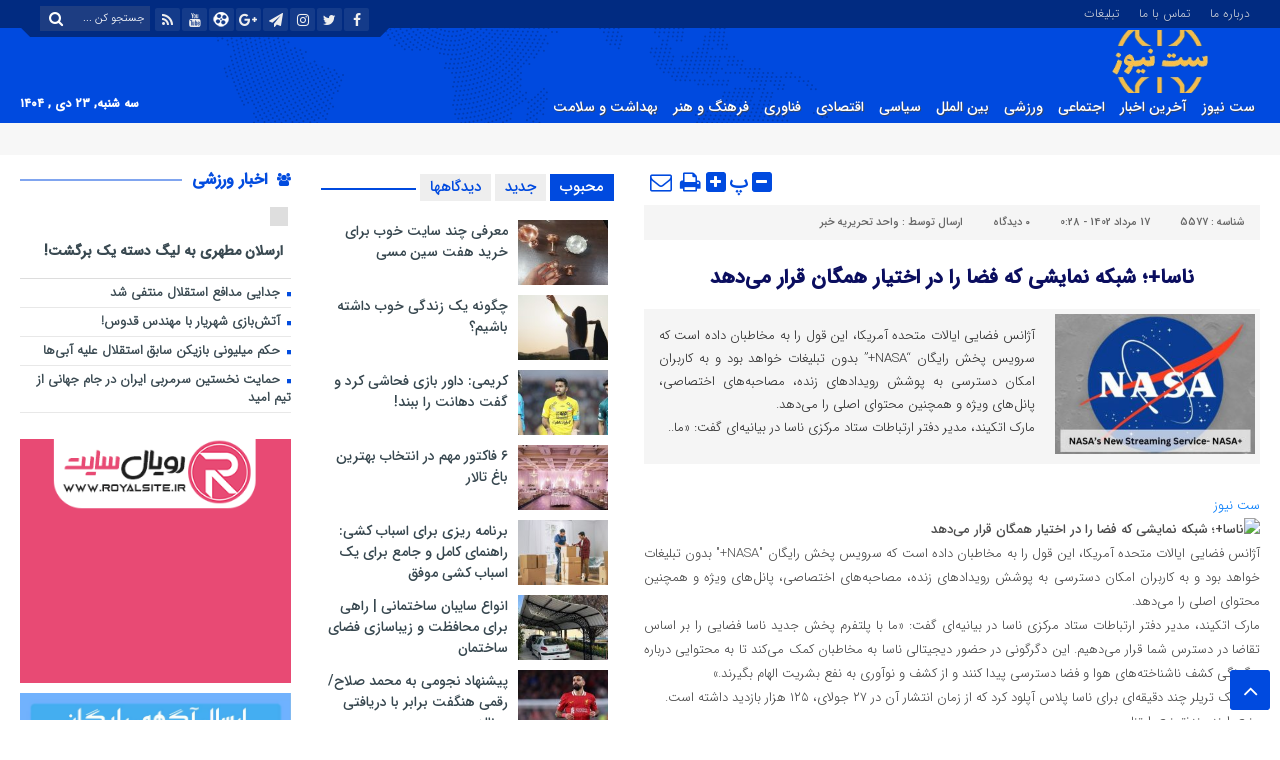

--- FILE ---
content_type: text/html; charset=UTF-8
request_url: https://stenews.ir/%D9%86%D8%A7%D8%B3%D8%A7%D8%9B-%D8%B4%D8%A8%DA%A9%D9%87-%D9%86%D9%85%D8%A7%DB%8C%D8%B4%DB%8C-%DA%A9%D9%87-%D9%81%D8%B6%D8%A7-%D8%B1%D8%A7-%D8%AF%D8%B1-%D8%A7%D8%AE%D8%AA%DB%8C%D8%A7%D8%B1-%D9%87/
body_size: 29162
content:
<!DOCTYPE html>
<html dir="rtl" lang="fa-IR" prefix="og: https://ogp.me/ns#" dir="rtl">
<head>
<title>ناسا+؛ شبکه نمایشی که فضا را در اختیار همگان قرار می‌دهد | ست نیوز</title>
    
<meta http-equiv="Content-Type" content="text/html; charset=utf-8" />
<meta http-equiv="Content-Language" content="fa">
<meta name="viewport" content="initial-scale=1.0, user-scalable=no, width=device-width">
<meta name="description" content="آخرین اخبار تکنولوژی ایران و جهان"/>
<link rel="shortcut icon" href="https://stenews.ir/wp-content/uploads/2018/11/icon.png" />
<link href="https://stenews.ir/wp-content/themes/Aban-News/style.css" rel="stylesheet" type="text/css" />
<link href="https://stenews.ir/wp-content/themes/Aban-News/css/bootstrap.min.css" rel="stylesheet" type="text/css"/>
<script type="text/javascript" src="https://stenews.ir/wp-content/themes/Aban-News/js/jquery.js"></script>
<style>
.resize-small,.resize-big,.ih-item.square.effect4 .info,.handle,#topcontrol,.box-header h3::after,.flex-control-paging li a:hover,.flex-control-paging li a.flex-active, input[type="reset"], input[type="submit"],.tag a:hover,.tagcloud a:hover,.pagination .current,#tabbed-widget div.tabs b.active a, #tabbed-popular div.tabs b.active a,#tabbed-widget .widget-top, #tabbed-popular .widget-top ,#header,.flex-direction-nav a,.box-header:hover.box-header span,.column-header h3::after,.column-header h3::after,.title-header h3 a,.back-header h3 a,.post-wrap ul li a span,.before_title h3::after,.cat-tabs-header li.active,.cat-tabs-header{background:#004adf !important;}
.print::before,.send_file::before,.resize-p,.fa-stop::before,.box-header b,#tabbed-widget div.tabs b a, #tabbed-popular div.tabs b a,.comment-txt a span,.cat-tabs-header a,.column-header b,.box-header a,.widget-top span,.wpp-list li a::before,.more-top-news h3{color:#004adf !important;}.green-small-circle,.hacker{background-color:#004adf !important;} .green-small-circle{ border: 3px solid #012b81 !important;} 
.tag a:hover::before ,.tagcloud a:hover::before {border-color: transparent #004adf transparent transparent;}.top-nav-1 ul,.top-nav-1,.top-m,.top-m b,#date{background:#012b81 !important;}
.box-b-title a:hover,.title-b a:hover,.wpp-list li a:hover,.wpp-list li a:hover::before,.m-more a:hover,#IranMap .city-posts .map-img h2 a:hover,#IranMap .city-posts h3:hover a,#IranMap .city-posts h3:hover a::before,.item-content a h4:hover,.boxe-content a h2:hover,.item-content a h3:hover,.back-wrap ul li a:hover,.boxe-content a h2:hover,.flex-title a:hover,.breadcrumb li a:hover,.boxe-2-top-title a:hover,.list_post_contin h3 a:hover,.post-wrap ul li a:hover,.breaking-news ul a:hover,.post-title2 a:hover,.post-title a:hover,.primary-nav li>ul>li>a:hover,.all-post li:hover i{color:#043db3 !important;}
#date::after,#date::before{border-top: 12px solid #012b81 !important;}#tabbed-widget div.tabs b.active a,#tabbed-popular div.tabs b.active a {color: #fff !important;}
.media-section .handle{background:#fc9e00  !important;}.m-video .handle{background:#fc9e00 !important;}.p-video .handle{background:#fc9e00 !important;}
</style>	<script type="text/javascript"> var azan_plugin_url = 'https://stenews.ir/wp-content/plugins/azan/';</script>
	
<!-- بهینه‌سازی موتور جستجو توسط Rank Math - https://rankmath.com/ -->
<meta name="description" content="آژانس فضایی ایالات متحده آمریکا، این قول را به مخاطبان داده است که سرویس پخش رایگان &quot;NASA+&quot; بدون تبلیغات خواهد بود و به کاربران امکان دسترسی به پوشش رویدادهای زنده، مصاحبه‌های اختصاصی، پانل‌های ویژه و همچنین محتوای اصلی را می‌دهد. مارک اتکیند، مدیر دفتر ارتباطات ستاد مرکزی ناسا در بیانیه‌ای گفت: «ما.."/>
<meta name="robots" content="follow, index, max-snippet:-1, max-video-preview:-1, max-image-preview:large"/>
<link rel="canonical" href="https://stenews.ir/%d9%86%d8%a7%d8%b3%d8%a7%d8%9b-%d8%b4%d8%a8%da%a9%d9%87-%d9%86%d9%85%d8%a7%db%8c%d8%b4%db%8c-%da%a9%d9%87-%d9%81%d8%b6%d8%a7-%d8%b1%d8%a7-%d8%af%d8%b1-%d8%a7%d8%ae%d8%aa%db%8c%d8%a7%d8%b1-%d9%87/" />
<meta property="og:locale" content="fa_IR" />
<meta property="og:type" content="article" />
<meta property="og:title" content="ناسا+؛ شبکه نمایشی که فضا را در اختیار همگان قرار می‌دهد | ست نیوز" />
<meta property="og:description" content="آژانس فضایی ایالات متحده آمریکا، این قول را به مخاطبان داده است که سرویس پخش رایگان &quot;NASA+&quot; بدون تبلیغات خواهد بود و به کاربران امکان دسترسی به پوشش رویدادهای زنده، مصاحبه‌های اختصاصی، پانل‌های ویژه و همچنین محتوای اصلی را می‌دهد. مارک اتکیند، مدیر دفتر ارتباطات ستاد مرکزی ناسا در بیانیه‌ای گفت: «ما.." />
<meta property="og:url" content="https://stenews.ir/%d9%86%d8%a7%d8%b3%d8%a7%d8%9b-%d8%b4%d8%a8%da%a9%d9%87-%d9%86%d9%85%d8%a7%db%8c%d8%b4%db%8c-%da%a9%d9%87-%d9%81%d8%b6%d8%a7-%d8%b1%d8%a7-%d8%af%d8%b1-%d8%a7%d8%ae%d8%aa%db%8c%d8%a7%d8%b1-%d9%87/" />
<meta property="og:site_name" content="ست نیوز" />
<meta property="article:section" content="آخرین اخبار" />
<meta property="og:updated_time" content="2023-08-08T00:28:56+04:30" />
<meta property="og:image" content="https://stenews.ir/wp-content/uploads/2023/08/n00074127-b.jpg" />
<meta property="og:image:secure_url" content="https://stenews.ir/wp-content/uploads/2023/08/n00074127-b.jpg" />
<meta property="og:image:width" content="750" />
<meta property="og:image:height" content="500" />
<meta property="og:image:alt" content="ناسا+؛ شبکه نمایشی که فضا را در اختیار همگان قرار می‌دهد" />
<meta property="og:image:type" content="image/jpeg" />
<meta property="article:published_time" content="۱۴۰۲-۰۵-۱۶\۱۹:۵۸:۵۵" />
<meta property="article:modified_time" content="۱۴۰۲-۰۵-۱۶\۱۹:۵۸:۵۶" />
<meta name="twitter:card" content="summary_large_image" />
<meta name="twitter:title" content="ناسا+؛ شبکه نمایشی که فضا را در اختیار همگان قرار می‌دهد | ست نیوز" />
<meta name="twitter:description" content="آژانس فضایی ایالات متحده آمریکا، این قول را به مخاطبان داده است که سرویس پخش رایگان &quot;NASA+&quot; بدون تبلیغات خواهد بود و به کاربران امکان دسترسی به پوشش رویدادهای زنده، مصاحبه‌های اختصاصی، پانل‌های ویژه و همچنین محتوای اصلی را می‌دهد. مارک اتکیند، مدیر دفتر ارتباطات ستاد مرکزی ناسا در بیانیه‌ای گفت: «ما.." />
<meta name="twitter:image" content="https://stenews.ir/wp-content/uploads/2023/08/n00074127-b.jpg" />
<meta name="twitter:label1" content="نویسنده" />
<meta name="twitter:data1" content="واحد تحریریه خبر" />
<meta name="twitter:label2" content="زمان خواندن" />
<meta name="twitter:data2" content="کمتر از یک دقیقه" />
<script type="application/ld+json" class="rank-math-schema">{"@context":"https://schema.org","@graph":[{"@type":"Organization","@id":"https://stenews.ir/#organization","name":"\u0633\u062a \u0646\u06cc\u0648\u0632","url":"https://stenews.ir","email":"admin8077"},{"@type":"WebSite","@id":"https://stenews.ir/#website","url":"https://stenews.ir","name":"\u0633\u062a \u0646\u06cc\u0648\u0632","publisher":{"@id":"https://stenews.ir/#organization"},"inLanguage":"fa-IR"},{"@type":"ImageObject","@id":"https://stenews.ir/wp-content/uploads/2023/08/n00074127-b.jpg","url":"https://stenews.ir/wp-content/uploads/2023/08/n00074127-b.jpg","width":"750","height":"500","inLanguage":"fa-IR"},{"@type":"WebPage","@id":"https://stenews.ir/%d9%86%d8%a7%d8%b3%d8%a7%d8%9b-%d8%b4%d8%a8%da%a9%d9%87-%d9%86%d9%85%d8%a7%db%8c%d8%b4%db%8c-%da%a9%d9%87-%d9%81%d8%b6%d8%a7-%d8%b1%d8%a7-%d8%af%d8%b1-%d8%a7%d8%ae%d8%aa%db%8c%d8%a7%d8%b1-%d9%87/#webpage","url":"https://stenews.ir/%d9%86%d8%a7%d8%b3%d8%a7%d8%9b-%d8%b4%d8%a8%da%a9%d9%87-%d9%86%d9%85%d8%a7%db%8c%d8%b4%db%8c-%da%a9%d9%87-%d9%81%d8%b6%d8%a7-%d8%b1%d8%a7-%d8%af%d8%b1-%d8%a7%d8%ae%d8%aa%db%8c%d8%a7%d8%b1-%d9%87/","name":"\u0646\u0627\u0633\u0627+\u061b \u0634\u0628\u06a9\u0647 \u0646\u0645\u0627\u06cc\u0634\u06cc \u06a9\u0647 \u0641\u0636\u0627 \u0631\u0627 \u062f\u0631 \u0627\u062e\u062a\u06cc\u0627\u0631 \u0647\u0645\u06af\u0627\u0646 \u0642\u0631\u0627\u0631 \u0645\u06cc\u200c\u062f\u0647\u062f | \u0633\u062a \u0646\u06cc\u0648\u0632","datePublished":"2023-08-08T00:28:55+04:30","dateModified":"2023-08-08T00:28:56+04:30","isPartOf":{"@id":"https://stenews.ir/#website"},"primaryImageOfPage":{"@id":"https://stenews.ir/wp-content/uploads/2023/08/n00074127-b.jpg"},"inLanguage":"fa-IR"},{"@type":"Person","@id":"https://stenews.ir/author/admin8077/","name":"\u0648\u0627\u062d\u062f \u062a\u062d\u0631\u06cc\u0631\u06cc\u0647 \u062e\u0628\u0631","url":"https://stenews.ir/author/admin8077/","image":{"@type":"ImageObject","@id":"https://secure.gravatar.com/avatar/5687a6e2f5d67fe3e7dd0c8914bcd5f4?s=96&amp;d=mm&amp;r=g","url":"https://secure.gravatar.com/avatar/5687a6e2f5d67fe3e7dd0c8914bcd5f4?s=96&amp;d=mm&amp;r=g","caption":"\u0648\u0627\u062d\u062f \u062a\u062d\u0631\u06cc\u0631\u06cc\u0647 \u062e\u0628\u0631","inLanguage":"fa-IR"},"worksFor":{"@id":"https://stenews.ir/#organization"}},{"@type":"BlogPosting","headline":"\u0646\u0627\u0633\u0627+\u061b \u0634\u0628\u06a9\u0647 \u0646\u0645\u0627\u06cc\u0634\u06cc \u06a9\u0647 \u0641\u0636\u0627 \u0631\u0627 \u062f\u0631 \u0627\u062e\u062a\u06cc\u0627\u0631 \u0647\u0645\u06af\u0627\u0646 \u0642\u0631\u0627\u0631 \u0645\u06cc\u200c\u062f\u0647\u062f | \u0633\u062a \u0646\u06cc\u0648\u0632","datePublished":"2023-08-08T00:28:55+04:30","dateModified":"2023-08-08T00:28:56+04:30","articleSection":"\u0622\u062e\u0631\u06cc\u0646 \u0627\u062e\u0628\u0627\u0631","author":{"@id":"https://stenews.ir/author/admin8077/","name":"\u0648\u0627\u062d\u062f \u062a\u062d\u0631\u06cc\u0631\u06cc\u0647 \u062e\u0628\u0631"},"publisher":{"@id":"https://stenews.ir/#organization"},"description":"\u0622\u0698\u0627\u0646\u0633 \u0641\u0636\u0627\u06cc\u06cc \u0627\u06cc\u0627\u0644\u0627\u062a \u0645\u062a\u062d\u062f\u0647 \u0622\u0645\u0631\u06cc\u06a9\u0627\u060c \u0627\u06cc\u0646 \u0642\u0648\u0644 \u0631\u0627 \u0628\u0647 \u0645\u062e\u0627\u0637\u0628\u0627\u0646 \u062f\u0627\u062f\u0647 \u0627\u0633\u062a \u06a9\u0647 \u0633\u0631\u0648\u06cc\u0633 \u067e\u062e\u0634 \u0631\u0627\u06cc\u06af\u0627\u0646 &quot;NASA+&quot; \u0628\u062f\u0648\u0646 \u062a\u0628\u0644\u06cc\u063a\u0627\u062a \u062e\u0648\u0627\u0647\u062f \u0628\u0648\u062f \u0648 \u0628\u0647 \u06a9\u0627\u0631\u0628\u0631\u0627\u0646 \u0627\u0645\u06a9\u0627\u0646 \u062f\u0633\u062a\u0631\u0633\u06cc \u0628\u0647 \u067e\u0648\u0634\u0634 \u0631\u0648\u06cc\u062f\u0627\u062f\u0647\u0627\u06cc \u0632\u0646\u062f\u0647\u060c \u0645\u0635\u0627\u062d\u0628\u0647\u200c\u0647\u0627\u06cc \u0627\u062e\u062a\u0635\u0627\u0635\u06cc\u060c \u067e\u0627\u0646\u0644\u200c\u0647\u0627\u06cc \u0648\u06cc\u0698\u0647 \u0648 \u0647\u0645\u0686\u0646\u06cc\u0646 \u0645\u062d\u062a\u0648\u0627\u06cc \u0627\u0635\u0644\u06cc \u0631\u0627 \u0645\u06cc\u200c\u062f\u0647\u062f. \u0645\u0627\u0631\u06a9 \u0627\u062a\u06a9\u06cc\u0646\u062f\u060c \u0645\u062f\u06cc\u0631 \u062f\u0641\u062a\u0631 \u0627\u0631\u062a\u0628\u0627\u0637\u0627\u062a \u0633\u062a\u0627\u062f \u0645\u0631\u06a9\u0632\u06cc \u0646\u0627\u0633\u0627 \u062f\u0631 \u0628\u06cc\u0627\u0646\u06cc\u0647\u200c\u0627\u06cc \u06af\u0641\u062a: \u00ab\u0645\u0627..","name":"\u0646\u0627\u0633\u0627+\u061b \u0634\u0628\u06a9\u0647 \u0646\u0645\u0627\u06cc\u0634\u06cc \u06a9\u0647 \u0641\u0636\u0627 \u0631\u0627 \u062f\u0631 \u0627\u062e\u062a\u06cc\u0627\u0631 \u0647\u0645\u06af\u0627\u0646 \u0642\u0631\u0627\u0631 \u0645\u06cc\u200c\u062f\u0647\u062f | \u0633\u062a \u0646\u06cc\u0648\u0632","@id":"https://stenews.ir/%d9%86%d8%a7%d8%b3%d8%a7%d8%9b-%d8%b4%d8%a8%da%a9%d9%87-%d9%86%d9%85%d8%a7%db%8c%d8%b4%db%8c-%da%a9%d9%87-%d9%81%d8%b6%d8%a7-%d8%b1%d8%a7-%d8%af%d8%b1-%d8%a7%d8%ae%d8%aa%db%8c%d8%a7%d8%b1-%d9%87/#richSnippet","isPartOf":{"@id":"https://stenews.ir/%d9%86%d8%a7%d8%b3%d8%a7%d8%9b-%d8%b4%d8%a8%da%a9%d9%87-%d9%86%d9%85%d8%a7%db%8c%d8%b4%db%8c-%da%a9%d9%87-%d9%81%d8%b6%d8%a7-%d8%b1%d8%a7-%d8%af%d8%b1-%d8%a7%d8%ae%d8%aa%db%8c%d8%a7%d8%b1-%d9%87/#webpage"},"image":{"@id":"https://stenews.ir/wp-content/uploads/2023/08/n00074127-b.jpg"},"inLanguage":"fa-IR","mainEntityOfPage":{"@id":"https://stenews.ir/%d9%86%d8%a7%d8%b3%d8%a7%d8%9b-%d8%b4%d8%a8%da%a9%d9%87-%d9%86%d9%85%d8%a7%db%8c%d8%b4%db%8c-%da%a9%d9%87-%d9%81%d8%b6%d8%a7-%d8%b1%d8%a7-%d8%af%d8%b1-%d8%a7%d8%ae%d8%aa%db%8c%d8%a7%d8%b1-%d9%87/#webpage"}}]}</script>
<!-- /افزونه سئو ورپرس Rank Math -->

<link rel="alternate" type="application/rss+xml" title="ست نیوز &raquo; ناسا+؛ شبکه نمایشی که فضا را در اختیار همگان قرار می‌دهد خوراک دیدگاه‌ها" href="https://stenews.ir/%d9%86%d8%a7%d8%b3%d8%a7%d8%9b-%d8%b4%d8%a8%da%a9%d9%87-%d9%86%d9%85%d8%a7%db%8c%d8%b4%db%8c-%da%a9%d9%87-%d9%81%d8%b6%d8%a7-%d8%b1%d8%a7-%d8%af%d8%b1-%d8%a7%d8%ae%d8%aa%db%8c%d8%a7%d8%b1-%d9%87/feed/" />
<script type="text/javascript">
/* <![CDATA[ */
window._wpemojiSettings = {"baseUrl":"https:\/\/s.w.org\/images\/core\/emoji\/14.0.0\/72x72\/","ext":".png","svgUrl":"https:\/\/s.w.org\/images\/core\/emoji\/14.0.0\/svg\/","svgExt":".svg","source":{"concatemoji":"https:\/\/stenews.ir\/wp-includes\/js\/wp-emoji-release.min.js?ver=6.4.7"}};
/*! This file is auto-generated */
!function(i,n){var o,s,e;function c(e){try{var t={supportTests:e,timestamp:(new Date).valueOf()};sessionStorage.setItem(o,JSON.stringify(t))}catch(e){}}function p(e,t,n){e.clearRect(0,0,e.canvas.width,e.canvas.height),e.fillText(t,0,0);var t=new Uint32Array(e.getImageData(0,0,e.canvas.width,e.canvas.height).data),r=(e.clearRect(0,0,e.canvas.width,e.canvas.height),e.fillText(n,0,0),new Uint32Array(e.getImageData(0,0,e.canvas.width,e.canvas.height).data));return t.every(function(e,t){return e===r[t]})}function u(e,t,n){switch(t){case"flag":return n(e,"\ud83c\udff3\ufe0f\u200d\u26a7\ufe0f","\ud83c\udff3\ufe0f\u200b\u26a7\ufe0f")?!1:!n(e,"\ud83c\uddfa\ud83c\uddf3","\ud83c\uddfa\u200b\ud83c\uddf3")&&!n(e,"\ud83c\udff4\udb40\udc67\udb40\udc62\udb40\udc65\udb40\udc6e\udb40\udc67\udb40\udc7f","\ud83c\udff4\u200b\udb40\udc67\u200b\udb40\udc62\u200b\udb40\udc65\u200b\udb40\udc6e\u200b\udb40\udc67\u200b\udb40\udc7f");case"emoji":return!n(e,"\ud83e\udef1\ud83c\udffb\u200d\ud83e\udef2\ud83c\udfff","\ud83e\udef1\ud83c\udffb\u200b\ud83e\udef2\ud83c\udfff")}return!1}function f(e,t,n){var r="undefined"!=typeof WorkerGlobalScope&&self instanceof WorkerGlobalScope?new OffscreenCanvas(300,150):i.createElement("canvas"),a=r.getContext("2d",{willReadFrequently:!0}),o=(a.textBaseline="top",a.font="600 32px Arial",{});return e.forEach(function(e){o[e]=t(a,e,n)}),o}function t(e){var t=i.createElement("script");t.src=e,t.defer=!0,i.head.appendChild(t)}"undefined"!=typeof Promise&&(o="wpEmojiSettingsSupports",s=["flag","emoji"],n.supports={everything:!0,everythingExceptFlag:!0},e=new Promise(function(e){i.addEventListener("DOMContentLoaded",e,{once:!0})}),new Promise(function(t){var n=function(){try{var e=JSON.parse(sessionStorage.getItem(o));if("object"==typeof e&&"number"==typeof e.timestamp&&(new Date).valueOf()<e.timestamp+604800&&"object"==typeof e.supportTests)return e.supportTests}catch(e){}return null}();if(!n){if("undefined"!=typeof Worker&&"undefined"!=typeof OffscreenCanvas&&"undefined"!=typeof URL&&URL.createObjectURL&&"undefined"!=typeof Blob)try{var e="postMessage("+f.toString()+"("+[JSON.stringify(s),u.toString(),p.toString()].join(",")+"));",r=new Blob([e],{type:"text/javascript"}),a=new Worker(URL.createObjectURL(r),{name:"wpTestEmojiSupports"});return void(a.onmessage=function(e){c(n=e.data),a.terminate(),t(n)})}catch(e){}c(n=f(s,u,p))}t(n)}).then(function(e){for(var t in e)n.supports[t]=e[t],n.supports.everything=n.supports.everything&&n.supports[t],"flag"!==t&&(n.supports.everythingExceptFlag=n.supports.everythingExceptFlag&&n.supports[t]);n.supports.everythingExceptFlag=n.supports.everythingExceptFlag&&!n.supports.flag,n.DOMReady=!1,n.readyCallback=function(){n.DOMReady=!0}}).then(function(){return e}).then(function(){var e;n.supports.everything||(n.readyCallback(),(e=n.source||{}).concatemoji?t(e.concatemoji):e.wpemoji&&e.twemoji&&(t(e.twemoji),t(e.wpemoji)))}))}((window,document),window._wpemojiSettings);
/* ]]> */
</script>
<style id='wp-emoji-styles-inline-css' type='text/css'>

	img.wp-smiley, img.emoji {
		display: inline !important;
		border: none !important;
		box-shadow: none !important;
		height: 1em !important;
		width: 1em !important;
		margin: 0 0.07em !important;
		vertical-align: -0.1em !important;
		background: none !important;
		padding: 0 !important;
	}
</style>
<link rel='stylesheet' id='wp-block-library-rtl-css' href='https://stenews.ir/wp-includes/css/dist/block-library/style-rtl.min.css?ver=6.4.7' type='text/css' media='all' />
<style id='rank-math-toc-block-style-inline-css' type='text/css'>
.wp-block-rank-math-toc-block nav ol{counter-reset:item}.wp-block-rank-math-toc-block nav ol li{display:block}.wp-block-rank-math-toc-block nav ol li:before{content:counters(item, ".") " ";counter-increment:item}

</style>
<style id='classic-theme-styles-inline-css' type='text/css'>
/*! This file is auto-generated */
.wp-block-button__link{color:#fff;background-color:#32373c;border-radius:9999px;box-shadow:none;text-decoration:none;padding:calc(.667em + 2px) calc(1.333em + 2px);font-size:1.125em}.wp-block-file__button{background:#32373c;color:#fff;text-decoration:none}
</style>
<style id='global-styles-inline-css' type='text/css'>
body{--wp--preset--color--black: #000000;--wp--preset--color--cyan-bluish-gray: #abb8c3;--wp--preset--color--white: #ffffff;--wp--preset--color--pale-pink: #f78da7;--wp--preset--color--vivid-red: #cf2e2e;--wp--preset--color--luminous-vivid-orange: #ff6900;--wp--preset--color--luminous-vivid-amber: #fcb900;--wp--preset--color--light-green-cyan: #7bdcb5;--wp--preset--color--vivid-green-cyan: #00d084;--wp--preset--color--pale-cyan-blue: #8ed1fc;--wp--preset--color--vivid-cyan-blue: #0693e3;--wp--preset--color--vivid-purple: #9b51e0;--wp--preset--gradient--vivid-cyan-blue-to-vivid-purple: linear-gradient(135deg,rgba(6,147,227,1) 0%,rgb(155,81,224) 100%);--wp--preset--gradient--light-green-cyan-to-vivid-green-cyan: linear-gradient(135deg,rgb(122,220,180) 0%,rgb(0,208,130) 100%);--wp--preset--gradient--luminous-vivid-amber-to-luminous-vivid-orange: linear-gradient(135deg,rgba(252,185,0,1) 0%,rgba(255,105,0,1) 100%);--wp--preset--gradient--luminous-vivid-orange-to-vivid-red: linear-gradient(135deg,rgba(255,105,0,1) 0%,rgb(207,46,46) 100%);--wp--preset--gradient--very-light-gray-to-cyan-bluish-gray: linear-gradient(135deg,rgb(238,238,238) 0%,rgb(169,184,195) 100%);--wp--preset--gradient--cool-to-warm-spectrum: linear-gradient(135deg,rgb(74,234,220) 0%,rgb(151,120,209) 20%,rgb(207,42,186) 40%,rgb(238,44,130) 60%,rgb(251,105,98) 80%,rgb(254,248,76) 100%);--wp--preset--gradient--blush-light-purple: linear-gradient(135deg,rgb(255,206,236) 0%,rgb(152,150,240) 100%);--wp--preset--gradient--blush-bordeaux: linear-gradient(135deg,rgb(254,205,165) 0%,rgb(254,45,45) 50%,rgb(107,0,62) 100%);--wp--preset--gradient--luminous-dusk: linear-gradient(135deg,rgb(255,203,112) 0%,rgb(199,81,192) 50%,rgb(65,88,208) 100%);--wp--preset--gradient--pale-ocean: linear-gradient(135deg,rgb(255,245,203) 0%,rgb(182,227,212) 50%,rgb(51,167,181) 100%);--wp--preset--gradient--electric-grass: linear-gradient(135deg,rgb(202,248,128) 0%,rgb(113,206,126) 100%);--wp--preset--gradient--midnight: linear-gradient(135deg,rgb(2,3,129) 0%,rgb(40,116,252) 100%);--wp--preset--font-size--small: 13px;--wp--preset--font-size--medium: 20px;--wp--preset--font-size--large: 36px;--wp--preset--font-size--x-large: 42px;--wp--preset--spacing--20: 0.44rem;--wp--preset--spacing--30: 0.67rem;--wp--preset--spacing--40: 1rem;--wp--preset--spacing--50: 1.5rem;--wp--preset--spacing--60: 2.25rem;--wp--preset--spacing--70: 3.38rem;--wp--preset--spacing--80: 5.06rem;--wp--preset--shadow--natural: 6px 6px 9px rgba(0, 0, 0, 0.2);--wp--preset--shadow--deep: 12px 12px 50px rgba(0, 0, 0, 0.4);--wp--preset--shadow--sharp: 6px 6px 0px rgba(0, 0, 0, 0.2);--wp--preset--shadow--outlined: 6px 6px 0px -3px rgba(255, 255, 255, 1), 6px 6px rgba(0, 0, 0, 1);--wp--preset--shadow--crisp: 6px 6px 0px rgba(0, 0, 0, 1);}:where(.is-layout-flex){gap: 0.5em;}:where(.is-layout-grid){gap: 0.5em;}body .is-layout-flow > .alignleft{float: left;margin-inline-start: 0;margin-inline-end: 2em;}body .is-layout-flow > .alignright{float: right;margin-inline-start: 2em;margin-inline-end: 0;}body .is-layout-flow > .aligncenter{margin-left: auto !important;margin-right: auto !important;}body .is-layout-constrained > .alignleft{float: left;margin-inline-start: 0;margin-inline-end: 2em;}body .is-layout-constrained > .alignright{float: right;margin-inline-start: 2em;margin-inline-end: 0;}body .is-layout-constrained > .aligncenter{margin-left: auto !important;margin-right: auto !important;}body .is-layout-constrained > :where(:not(.alignleft):not(.alignright):not(.alignfull)){max-width: var(--wp--style--global--content-size);margin-left: auto !important;margin-right: auto !important;}body .is-layout-constrained > .alignwide{max-width: var(--wp--style--global--wide-size);}body .is-layout-flex{display: flex;}body .is-layout-flex{flex-wrap: wrap;align-items: center;}body .is-layout-flex > *{margin: 0;}body .is-layout-grid{display: grid;}body .is-layout-grid > *{margin: 0;}:where(.wp-block-columns.is-layout-flex){gap: 2em;}:where(.wp-block-columns.is-layout-grid){gap: 2em;}:where(.wp-block-post-template.is-layout-flex){gap: 1.25em;}:where(.wp-block-post-template.is-layout-grid){gap: 1.25em;}.has-black-color{color: var(--wp--preset--color--black) !important;}.has-cyan-bluish-gray-color{color: var(--wp--preset--color--cyan-bluish-gray) !important;}.has-white-color{color: var(--wp--preset--color--white) !important;}.has-pale-pink-color{color: var(--wp--preset--color--pale-pink) !important;}.has-vivid-red-color{color: var(--wp--preset--color--vivid-red) !important;}.has-luminous-vivid-orange-color{color: var(--wp--preset--color--luminous-vivid-orange) !important;}.has-luminous-vivid-amber-color{color: var(--wp--preset--color--luminous-vivid-amber) !important;}.has-light-green-cyan-color{color: var(--wp--preset--color--light-green-cyan) !important;}.has-vivid-green-cyan-color{color: var(--wp--preset--color--vivid-green-cyan) !important;}.has-pale-cyan-blue-color{color: var(--wp--preset--color--pale-cyan-blue) !important;}.has-vivid-cyan-blue-color{color: var(--wp--preset--color--vivid-cyan-blue) !important;}.has-vivid-purple-color{color: var(--wp--preset--color--vivid-purple) !important;}.has-black-background-color{background-color: var(--wp--preset--color--black) !important;}.has-cyan-bluish-gray-background-color{background-color: var(--wp--preset--color--cyan-bluish-gray) !important;}.has-white-background-color{background-color: var(--wp--preset--color--white) !important;}.has-pale-pink-background-color{background-color: var(--wp--preset--color--pale-pink) !important;}.has-vivid-red-background-color{background-color: var(--wp--preset--color--vivid-red) !important;}.has-luminous-vivid-orange-background-color{background-color: var(--wp--preset--color--luminous-vivid-orange) !important;}.has-luminous-vivid-amber-background-color{background-color: var(--wp--preset--color--luminous-vivid-amber) !important;}.has-light-green-cyan-background-color{background-color: var(--wp--preset--color--light-green-cyan) !important;}.has-vivid-green-cyan-background-color{background-color: var(--wp--preset--color--vivid-green-cyan) !important;}.has-pale-cyan-blue-background-color{background-color: var(--wp--preset--color--pale-cyan-blue) !important;}.has-vivid-cyan-blue-background-color{background-color: var(--wp--preset--color--vivid-cyan-blue) !important;}.has-vivid-purple-background-color{background-color: var(--wp--preset--color--vivid-purple) !important;}.has-black-border-color{border-color: var(--wp--preset--color--black) !important;}.has-cyan-bluish-gray-border-color{border-color: var(--wp--preset--color--cyan-bluish-gray) !important;}.has-white-border-color{border-color: var(--wp--preset--color--white) !important;}.has-pale-pink-border-color{border-color: var(--wp--preset--color--pale-pink) !important;}.has-vivid-red-border-color{border-color: var(--wp--preset--color--vivid-red) !important;}.has-luminous-vivid-orange-border-color{border-color: var(--wp--preset--color--luminous-vivid-orange) !important;}.has-luminous-vivid-amber-border-color{border-color: var(--wp--preset--color--luminous-vivid-amber) !important;}.has-light-green-cyan-border-color{border-color: var(--wp--preset--color--light-green-cyan) !important;}.has-vivid-green-cyan-border-color{border-color: var(--wp--preset--color--vivid-green-cyan) !important;}.has-pale-cyan-blue-border-color{border-color: var(--wp--preset--color--pale-cyan-blue) !important;}.has-vivid-cyan-blue-border-color{border-color: var(--wp--preset--color--vivid-cyan-blue) !important;}.has-vivid-purple-border-color{border-color: var(--wp--preset--color--vivid-purple) !important;}.has-vivid-cyan-blue-to-vivid-purple-gradient-background{background: var(--wp--preset--gradient--vivid-cyan-blue-to-vivid-purple) !important;}.has-light-green-cyan-to-vivid-green-cyan-gradient-background{background: var(--wp--preset--gradient--light-green-cyan-to-vivid-green-cyan) !important;}.has-luminous-vivid-amber-to-luminous-vivid-orange-gradient-background{background: var(--wp--preset--gradient--luminous-vivid-amber-to-luminous-vivid-orange) !important;}.has-luminous-vivid-orange-to-vivid-red-gradient-background{background: var(--wp--preset--gradient--luminous-vivid-orange-to-vivid-red) !important;}.has-very-light-gray-to-cyan-bluish-gray-gradient-background{background: var(--wp--preset--gradient--very-light-gray-to-cyan-bluish-gray) !important;}.has-cool-to-warm-spectrum-gradient-background{background: var(--wp--preset--gradient--cool-to-warm-spectrum) !important;}.has-blush-light-purple-gradient-background{background: var(--wp--preset--gradient--blush-light-purple) !important;}.has-blush-bordeaux-gradient-background{background: var(--wp--preset--gradient--blush-bordeaux) !important;}.has-luminous-dusk-gradient-background{background: var(--wp--preset--gradient--luminous-dusk) !important;}.has-pale-ocean-gradient-background{background: var(--wp--preset--gradient--pale-ocean) !important;}.has-electric-grass-gradient-background{background: var(--wp--preset--gradient--electric-grass) !important;}.has-midnight-gradient-background{background: var(--wp--preset--gradient--midnight) !important;}.has-small-font-size{font-size: var(--wp--preset--font-size--small) !important;}.has-medium-font-size{font-size: var(--wp--preset--font-size--medium) !important;}.has-large-font-size{font-size: var(--wp--preset--font-size--large) !important;}.has-x-large-font-size{font-size: var(--wp--preset--font-size--x-large) !important;}
.wp-block-navigation a:where(:not(.wp-element-button)){color: inherit;}
:where(.wp-block-post-template.is-layout-flex){gap: 1.25em;}:where(.wp-block-post-template.is-layout-grid){gap: 1.25em;}
:where(.wp-block-columns.is-layout-flex){gap: 2em;}:where(.wp-block-columns.is-layout-grid){gap: 2em;}
.wp-block-pullquote{font-size: 1.5em;line-height: 1.6;}
</style>
<link rel='stylesheet' id='wordpress-popular-posts-css-css' href='https://stenews.ir/wp-content/plugins/wordpress-popular-posts/assets/css/wpp.css?ver=6.4.0' type='text/css' media='all' />
<style id='akismet-widget-style-inline-css' type='text/css'>

			.a-stats {
				--akismet-color-mid-green: #357b49;
				--akismet-color-white: #fff;
				--akismet-color-light-grey: #f6f7f7;

				max-width: 350px;
				width: auto;
			}

			.a-stats * {
				all: unset;
				box-sizing: border-box;
			}

			.a-stats strong {
				font-weight: 600;
			}

			.a-stats a.a-stats__link,
			.a-stats a.a-stats__link:visited,
			.a-stats a.a-stats__link:active {
				background: var(--akismet-color-mid-green);
				border: none;
				box-shadow: none;
				border-radius: 8px;
				color: var(--akismet-color-white);
				cursor: pointer;
				display: block;
				font-family: -apple-system, BlinkMacSystemFont, 'Segoe UI', 'Roboto', 'Oxygen-Sans', 'Ubuntu', 'Cantarell', 'Helvetica Neue', sans-serif;
				font-weight: 500;
				padding: 12px;
				text-align: center;
				text-decoration: none;
				transition: all 0.2s ease;
			}

			/* Extra specificity to deal with TwentyTwentyOne focus style */
			.widget .a-stats a.a-stats__link:focus {
				background: var(--akismet-color-mid-green);
				color: var(--akismet-color-white);
				text-decoration: none;
			}

			.a-stats a.a-stats__link:hover {
				filter: brightness(110%);
				box-shadow: 0 4px 12px rgba(0, 0, 0, 0.06), 0 0 2px rgba(0, 0, 0, 0.16);
			}

			.a-stats .count {
				color: var(--akismet-color-white);
				display: block;
				font-size: 1.5em;
				line-height: 1.4;
				padding: 0 13px;
				white-space: nowrap;
			}
		
</style>
<script type="application/json" id="wpp-json">

{"sampling_active":0,"sampling_rate":100,"ajax_url":"https:\/\/stenews.ir\/wp-json\/wordpress-popular-posts\/v1\/popular-posts","api_url":"https:\/\/stenews.ir\/wp-json\/wordpress-popular-posts","ID":5577,"token":"42e8969662","lang":0,"debug":0}

</script>
<script type="text/javascript" src="https://stenews.ir/wp-content/plugins/wordpress-popular-posts/assets/js/wpp.min.js?ver=6.4.0" id="wpp-js-js"></script>
<link rel="https://api.w.org/" href="https://stenews.ir/wp-json/" /><link rel="alternate" type="application/json" href="https://stenews.ir/wp-json/wp/v2/posts/5577" /><link rel="EditURI" type="application/rsd+xml" title="RSD" href="https://stenews.ir/xmlrpc.php?rsd" />
<meta name="generator" content="WordPress 6.4.7" />
<link rel='shortlink' href='https://stenews.ir/?p=5577' />
<link rel="alternate" type="application/json+oembed" href="https://stenews.ir/wp-json/oembed/1.0/embed?url=https%3A%2F%2Fstenews.ir%2F%25d9%2586%25d8%25a7%25d8%25b3%25d8%25a7%25d8%259b-%25d8%25b4%25d8%25a8%25da%25a9%25d9%2587-%25d9%2586%25d9%2585%25d8%25a7%25db%258c%25d8%25b4%25db%258c-%25da%25a9%25d9%2587-%25d9%2581%25d8%25b6%25d8%25a7-%25d8%25b1%25d8%25a7-%25d8%25af%25d8%25b1-%25d8%25a7%25d8%25ae%25d8%25aa%25db%258c%25d8%25a7%25d8%25b1-%25d9%2587%2F" />
<link rel="alternate" type="text/xml+oembed" href="https://stenews.ir/wp-json/oembed/1.0/embed?url=https%3A%2F%2Fstenews.ir%2F%25d9%2586%25d8%25a7%25d8%25b3%25d8%25a7%25d8%259b-%25d8%25b4%25d8%25a8%25da%25a9%25d9%2587-%25d9%2586%25d9%2585%25d8%25a7%25db%258c%25d8%25b4%25db%258c-%25da%25a9%25d9%2587-%25d9%2581%25d8%25b6%25d8%25a7-%25d8%25b1%25d8%25a7-%25d8%25af%25d8%25b1-%25d8%25a7%25d8%25ae%25d8%25aa%25db%258c%25d8%25a7%25d8%25b1-%25d9%2587%2F&#038;format=xml" />
            <style id="wpp-loading-animation-styles">@-webkit-keyframes bgslide{from{background-position-x:0}to{background-position-x:-200%}}@keyframes bgslide{from{background-position-x:0}to{background-position-x:-200%}}.wpp-widget-placeholder,.wpp-widget-block-placeholder,.wpp-shortcode-placeholder{margin:0 auto;width:60px;height:3px;background:#dd3737;background:linear-gradient(90deg,#dd3737 0%,#571313 10%,#dd3737 100%);background-size:200% auto;border-radius:3px;-webkit-animation:bgslide 1s infinite linear;animation:bgslide 1s infinite linear}</style>
            <link rel="icon" href="https://stenews.ir/wp-content/uploads/2018/11/cropped-icon-32x32.png" sizes="32x32" />
<link rel="icon" href="https://stenews.ir/wp-content/uploads/2018/11/cropped-icon-192x192.png" sizes="192x192" />
<link rel="apple-touch-icon" href="https://stenews.ir/wp-content/uploads/2018/11/cropped-icon-180x180.png" />
<meta name="msapplication-TileImage" content="https://stenews.ir/wp-content/uploads/2018/11/cropped-icon-270x270.png" />
</head>
<body data-rsssl=1>
<div data-rocket-location-hash="22f1ba5f8b0176e2891131058d96053a" class="top-m">
<div data-rocket-location-hash="6005da2017e5fd3302f88d75d9af55c2" class="container">
<div data-rocket-location-hash="5d7eba878ec91abb67265ac62edce8d4" class="top-nav-1"><div class="menu-%d9%85%d9%86%d9%88-%d8%a8%d8%a7%d9%84%d8%a7%db%8c%db%8c-%d9%87%d8%af%d8%b1-container"><ul id="menu-%d9%85%d9%86%d9%88-%d8%a8%d8%a7%d9%84%d8%a7%db%8c%db%8c-%d9%87%d8%af%d8%b1" class="menu"><li id="menu-item-573" class="menu-item menu-item-type-post_type menu-item-object-page menu-item-573"><a href="https://stenews.ir/abuot/">درباره ما</a></li>
<li id="menu-item-574" class="menu-item menu-item-type-post_type menu-item-object-page menu-item-574"><a href="https://stenews.ir/cunect/">تماس با ما</a></li>
<li id="menu-item-6079" class="menu-item menu-item-type-post_type menu-item-object-page menu-item-6079"><a href="https://stenews.ir/%d8%aa%d8%a8%d9%84%db%8c%d8%ba%d8%a7%d8%aa/">تبلیغات</a></li>
</ul></div></div>
<div data-rocket-location-hash="3a20ff7c9108aa768a2e3b6d4a709a78" id="date">
				                    <form role="search" method="get" class="searchform" action="https://stenews.ir">
                        <input type="text" class="search-field" placeholder="جستجو کن ..." value="" name="s" />
						<button><i class="fa fa-search"></i></button>
                    </form>
										
<ul class="social">
<li><a href="آدرس لینک شما"><i class="fa fa-facebook"></i></a></li><li><a href="آدرس لینک شما"><i class="fa fa-twitter"></i></a></li><li><a href="آدرس لینک شما"><i class="fa fa-instagram"></i></a></li><li><a href="آدرس لینک شما"><i class="fa fa-paper-plane"></i></a></li><li><a href="آدرس لینک شما"><i class="fa fa-google-plus"></i></a></li>		
<li><a href="آدرس لینک شما"><i class="fa-aparat"></i></a></li><li><a href="آدرس لینک شما"><i class="fa fa-youtube"></i></a></li><li><a href="https://stenews.ir/feed/rss/"><i class="fa fa-rss"></i></a></li></ul> </div>
</div>
</div>
<header data-rocket-location-hash="6a591508853cbf81960670de5bffdeb6" id="header">
    <div data-rocket-location-hash="c2b2a1461d8b94e639cd80a05325878c" class="container">
      <div data-rocket-location-hash="82be98f8822e583dff6a951c07660f2a" id="logo">
      <a href="https://stenews.ir">
          <img src="https://stenews.ir/wp-content/uploads/2024/02/Screenshot_2024-02-09_at_10-48-57_Edit_your_own_logo_-_LogoAI.com-removebg-preview.png" alt="ست نیوز">
           </a>
      </div><!-- logo --> 
    </div><!--/.container-fluid-->
</header>
<div data-rocket-location-hash="e6eb6fcccd8ab4e0754c54f80a5d14c0" class="container">
<div data-rocket-location-hash="44c5f243564ff39a86523e3453d0ad5a" class="primary-nav">
<div data-rocket-location-hash="15b3ef391a05da80dbd5940e92134648" class="menu-%d9%81%d9%87%d8%b1%d8%b3%d8%aa-%d8%a7%d8%b5%d9%84%db%8c-container"><ul id="menu-%d9%81%d9%87%d8%b1%d8%b3%d8%aa-%d8%a7%d8%b5%d9%84%db%8c" class="menu"><li id="menu-item-8" class="menu-item menu-item-type-custom menu-item-object-custom menu-item-home menu-item-8"><a href="https://stenews.ir/">ست نیوز</a></li>
<li id="menu-item-9" class="menu-item menu-item-type-taxonomy menu-item-object-category current-post-ancestor current-menu-parent current-post-parent menu-item-9"><a href="https://stenews.ir/category/news/">آخرین اخبار</a></li>
<li id="menu-item-1179" class="menu-item menu-item-type-taxonomy menu-item-object-category menu-item-1179"><a href="https://stenews.ir/category/%d8%b4%d8%a8%d9%83%d9%87-%d8%a7%d8%ac%d8%aa%d9%85%d8%a7%d8%b9%db%8c/">اجتماعی</a></li>
<li id="menu-item-7040" class="menu-item menu-item-type-taxonomy menu-item-object-category menu-item-7040"><a href="https://stenews.ir/category/%d9%88%d8%b1%d8%b2%d8%b4%db%8c/">ورزشی</a></li>
<li id="menu-item-7042" class="menu-item menu-item-type-taxonomy menu-item-object-category menu-item-7042"><a href="https://stenews.ir/category/%d8%a8%db%8c%d9%86-%d8%a7%d9%84%d9%85%d9%84%d9%84/">بین الملل</a></li>
<li id="menu-item-7043" class="menu-item menu-item-type-taxonomy menu-item-object-category menu-item-7043"><a href="https://stenews.ir/category/%d8%b3%db%8c%d8%a7%d8%b3%db%8c/">سیاسی</a></li>
<li id="menu-item-7044" class="menu-item menu-item-type-taxonomy menu-item-object-category menu-item-7044"><a href="https://stenews.ir/category/%d8%a7%d9%82%d8%aa%d8%b5%d8%a7%d8%af%db%8c/">اقتصادی</a></li>
<li id="menu-item-7470" class="menu-item menu-item-type-taxonomy menu-item-object-category menu-item-7470"><a href="https://stenews.ir/category/%d9%81%d9%86%d8%a7%d9%88%d8%b1%db%8c/">فناوری</a></li>
<li id="menu-item-15540" class="menu-item menu-item-type-taxonomy menu-item-object-category menu-item-15540"><a href="https://stenews.ir/category/%d9%81%d8%b1%d9%87%d9%86%da%af-%d9%87%d9%86%d8%b1/">فرهنگ و هنر</a></li>
<li id="menu-item-15574" class="menu-item menu-item-type-taxonomy menu-item-object-category menu-item-15574"><a href="https://stenews.ir/category/%d8%a8%d9%87%d8%af%d8%a7%d8%b4%d8%aa-%d8%b3%d9%84%d8%a7%d9%85%d8%aa/">بهداشت و سلامت</a></li>
</ul></div><div data-rocket-location-hash="6e9a98d677592167a7366d30e03a025e" class="calendar-nav">
<b> سه شنبه, ۲۳ دی , ۱۴۰۴</b></div>
</div>
<div data-rocket-location-hash="69544f949b6143a2636dd3855f3a40bb" class="menu-bottom"><span class="fa fa-bars navbar-c-toggle menu-show"></span></div>
</div>
<div data-rocket-location-hash="a888422873d1bd06da5074f58f498d98" class="menu-hidden menu-show" id="menu-risponsive">
<div data-rocket-location-hash="8e485b2076e7cd8fa06500f6c7f78cbe" id="lin-top">
<center><img src="https://stenews.ir/wp-content/uploads/2024/02/Screenshot_2024-02-09_at_10-48-57_Edit_your_own_logo_-_LogoAI.com-removebg-preview.png"></center><br></div>		
<div data-rocket-location-hash="2f47479277178a1cc905ab2ded60f078" class="menu-%d9%85%d9%86%d9%88%db%8c-%d9%85%d9%88%d8%a8%d8%a7%db%8c%d9%84-container"><ul id="menu-%d9%85%d9%86%d9%88%db%8c-%d9%85%d9%88%d8%a8%d8%a7%db%8c%d9%84" class="menu"><li id="menu-item-449" class="menu-item menu-item-type-taxonomy menu-item-object-category current-post-ancestor current-menu-parent current-post-parent menu-item-449"><a href="https://stenews.ir/category/news/">آخرین اخبار</a></li>
</ul></div></div><div data-rocket-location-hash="44666c26a64d44bd2b6b7ec203e55e83" class="breadcrumb"><div data-rocket-location-hash="9977d61c3ff181bf93d694767789968e" class="container">
</div></div>
<div data-rocket-location-hash="ba780b511347116aa890dfae7ab2a242" class="container bck">
<div data-rocket-location-hash="48cc5d0277b8a5569b9cc398c54b593c" class="row" id="content">
<div data-rocket-location-hash="28d5177666b6d0d01965e43147f38b80" class="col-md-10">
<div class="row" style="margin-bottom:20px;">
<div class="col-md-8 middl">
<section class="single">
<div id="lin-10"></div>
<header>
<div class="meta-right"><a rel="nofollow" class="send_file left" href="/cdn-cgi/l/email-protection#[base64]" title=" : ناسا+؛ شبکه نمایشی که فضا را در اختیار همگان قرار می‌دهد"></a></div><a class="print" href="#" onclick='window.open("https://stenews.ir/%d9%86%d8%a7%d8%b3%d8%a7%d8%9b-%d8%b4%d8%a8%da%a9%d9%87-%d9%86%d9%85%d8%a7%db%8c%d8%b4%db%8c-%da%a9%d9%87-%d9%81%d8%b6%d8%a7-%d8%b1%d8%a7-%d8%af%d8%b1-%d8%a7%d8%ae%d8%aa%db%8c%d8%a7%d8%b1-%d9%87/?print=1", "printwin","left=200,top=200,width=820,height=550,toolbar=1,resizable=0,status=0,scrollbars=1");'></a><a href="#" id="big-font" class="resize-big"></a>
<a href="#" class="resize-p">پ</a>
<a href="#" id="small-font" class="resize-small"></a>
<br></header>
<ul class="top-meta">
<li>شناسه : <b>5577</b> </li><li> <b> 17 مرداد 1402  -  0:28</b></li><li> <b><a href="https://stenews.ir/%d9%86%d8%a7%d8%b3%d8%a7%d8%9b-%d8%b4%d8%a8%da%a9%d9%87-%d9%86%d9%85%d8%a7%db%8c%d8%b4%db%8c-%da%a9%d9%87-%d9%81%d8%b6%d8%a7-%d8%b1%d8%a7-%d8%af%d8%b1-%d8%a7%d8%ae%d8%aa%db%8c%d8%a7%d8%b1-%d9%87/#respond">۰</a> دیدگاه</b></li><li> ارسال توسط : <a href="https://stenews.ir/author/admin8077/" title="ارسال شده توسط واحد تحریریه خبر" rel="author">واحد تحریریه خبر</a> </li></ul>
 <h1 class="single-post-title"><a href="https://stenews.ir/%d9%86%d8%a7%d8%b3%d8%a7%d8%9b-%d8%b4%d8%a8%da%a9%d9%87-%d9%86%d9%85%d8%a7%db%8c%d8%b4%db%8c-%da%a9%d9%87-%d9%81%d8%b6%d8%a7-%d8%b1%d8%a7-%d8%af%d8%b1-%d8%a7%d8%ae%d8%aa%db%8c%d8%a7%d8%b1-%d9%87/">ناسا+؛ شبکه نمایشی که فضا را در اختیار همگان قرار می‌دهد</a></h1>
<div class="post-content clearfix">
<div class="lead">
  <div class="single-thumb">
                                  <div class="box-inline">
                  <a href="https://stenews.ir/%d9%86%d8%a7%d8%b3%d8%a7%d8%9b-%d8%b4%d8%a8%da%a9%d9%87-%d9%86%d9%85%d8%a7%db%8c%d8%b4%db%8c-%da%a9%d9%87-%d9%81%d8%b6%d8%a7-%d8%b1%d8%a7-%d8%af%d8%b1-%d8%a7%d8%ae%d8%aa%db%8c%d8%a7%d8%b1-%d9%87/"><img src="https://stenews.ir/wp-content/uploads/2023/08/n00074127-b-300x210.jpg" alt="ناسا+؛ شبکه نمایشی که فضا را در اختیار همگان قرار می‌دهد"></a> </div>
				  <div class="box-hidden">
				  <a href="https://stenews.ir/%d9%86%d8%a7%d8%b3%d8%a7%d8%9b-%d8%b4%d8%a8%da%a9%d9%87-%d9%86%d9%85%d8%a7%db%8c%d8%b4%db%8c-%da%a9%d9%87-%d9%81%d8%b6%d8%a7-%d8%b1%d8%a7-%d8%af%d8%b1-%d8%a7%d8%ae%d8%aa%db%8c%d8%a7%d8%b1-%d9%87/"><img src="https://stenews.ir/wp-content/uploads/2023/08/n00074127-b-400x300.jpg" alt="ناسا+؛ شبکه نمایشی که فضا را در اختیار همگان قرار می‌دهد"></a>				  </div>
				  </div>
<b><p>آژانس فضایی ایالات متحده آمریکا، این قول را به مخاطبان داده است که سرویس پخش رایگان &#8220;NASA+&#8221; بدون تبلیغات خواهد بود و به کاربران امکان دسترسی به پوشش رویدادهای زنده، مصاحبه‌های اختصاصی، پانل‌های ویژه و همچنین محتوای اصلی را می‌دهد.<br />
مارک اتکیند، مدیر دفتر ارتباطات ستاد مرکزی ناسا در بیانیه‌ای گفت: «ما..</p>
</b></div>
<div class="con"><p><a href="https://stenews.ir">ست نیوز</a><br />
<img decoding="async" src="https://www.itna.ir/images/docs/000074/n00074127-b.jpg" alt="ناسا+؛ شبکه نمایشی که فضا را در اختیار همگان قرار می‌دهد" title="ناسا+؛ شبکه نمایشی که فضا را در اختیار همگان قرار می‌دهد"/>               <br />آژانس فضایی ایالات متحده آمریکا، این قول را به مخاطبان داده است که سرویس پخش رایگان &quot;NASA+&quot; بدون تبلیغات خواهد بود و به کاربران امکان دسترسی به پوشش رویدادهای زنده، مصاحبه‌های اختصاصی، پانل‌های ویژه و همچنین محتوای اصلی را می‌دهد.<br />مارک اتکیند، مدیر دفتر ارتباطات ستاد مرکزی ناسا در بیانیه‌ای گفت: «ما با پلتفرم پخش جدید ناسا فضایی را بر اساس تقاضا در دسترس شما قرار می‌دهیم. این دگرگونی در حضور دیجیتالی ناسا به مخاطبان کمک می‌کند تا به محتوایی درباره چگونگی کشف ناشناخته‌های هوا و فضا دسترسی پیدا کنند و از کشف و نوآوری به نفع بشریت الهام بگیرند.»<br />ناسا یک تریلر چند دقیقه‌ای برای ناسا پلاس آپلود کرد که از زمان انتشار آن در ۲۷ جولای، ۱۲۵ هزار بازدید داشته است.<br /><em>منبع: ایندیپندنت</em>منبع :ایتنا</p>
<div style="clear:both; margin-top:0em; margin-bottom:1em;"><a href="https://stenews.ir/%d8%b3%d9%82%d9%88%d8%b7-%d9%82%db%8c%d9%85%d8%aa-%d8%a8%db%8c%d8%aa-%da%a9%d9%88%db%8c%d9%86-%d8%a8%d9%87-%db%b1%db%b0%db%b3-%d9%87%d8%b2%d8%a7%d8%b1-%d8%af%d9%84%d8%a7%d8%b1-%d8%af%d8%b1-%d9%be/" target="_blank" rel="dofollow" class="IRPP_ruby"><!-- INLINE RELATED POSTS 1/3 //--><style> .IRPP_ruby , .IRPP_ruby .postImageUrl , .IRPP_ruby .centered-text-area { height: 130px; position: relative; } .IRPP_ruby , .IRPP_ruby:hover , .IRPP_ruby:visited , .IRPP_ruby:active { border:0!important; } .IRPP_ruby .clearfix:after { content: ""; display: table; clear: both; } .IRPP_ruby { display: block; transition: background-color 250ms; webkit-transition: background-color 250ms; width: 100%; opacity: 1; transition: opacity 250ms; webkit-transition: opacity 250ms; background-color: #2C3E50; } .IRPP_ruby:active , .IRPP_ruby:hover { opacity: 1; transition: opacity 250ms; webkit-transition: opacity 250ms; background-color: #34495E; } .IRPP_ruby .postImageUrl { background-position: center; background-size: cover; float: right; margin: 0; padding: 0; width: 31.59%; } .IRPP_ruby .centered-text-area { float: left; width: 65.65%; padding:0; margin:0; } .IRPP_ruby .centered-text { display: table; height: 130px; right: 0; top: 0; padding:0; margin:0;float: left;width: 100%; } .IRPP_ruby .IRPP_ruby-content { display: table-cell; margin: 0; padding: 0 0px 0 74px; position: relative; vertical-align: middle; width: 100%; } .IRPP_ruby .ctaText { border-bottom: 0 solid #fff; color: #3498DB; font-size: 13px; font-weight: bold; margin: 0; padding: 0; } .IRPP_ruby .postTitle { color: #ECF0F1; font-size: 16px; font-weight: 600; margin: 0; padding: 0; } .IRPP_ruby .ctaButton { background: url(https://stenews.ir/wp-content/plugins/intelly-related-posts-pro/assets/images/next-arrow.png)no-repeat; display: inline-block; height: 130px; width: 54px; } .IRPP_ruby .ctaButton { background-color: #16A085; margin-left: 10px; position: absolute; left: 0; top: 0; } .IRPP_ruby:after { content: ""; display: block; clear: both; } </style><div class="postImageUrl" style="background-image:url(https://stenews.ir/wp-content/uploads/2025/06/6184056-300x193.jpg);"></div><div class="centered-text-area"><div class="centered-text"><div class="IRPP_ruby-content"><div class="ctaText">بیشتر بخوانید</div><div style="clear:both"></div><div class="postTitle">سقوط قیمت بیت کوین به ۱۰۳ هزار دلار در پی تجاوز اسراییل به ایران</div></div></div><div class="ctaButton"></div></div></a></div></div>
<ul>
<li><span style="color: #808080; font-family: Num_Light; font-size: 12px;"><em></em></span></li>
<li><span style="color: #808080; font-family: Num_Light; font-size: 12px;"><em></em></span></li>
</ul>

<div class="page-bottom">
<div class="bottom-social">
<span>اشتراک گذاری : </span>
<ul class="single-social">
<li><a target="_blank" href="https://www.facebook.com/sharer/sharer.php?u=https://stenews.ir/%d9%86%d8%a7%d8%b3%d8%a7%d8%9b-%d8%b4%d8%a8%da%a9%d9%87-%d9%86%d9%85%d8%a7%db%8c%d8%b4%db%8c-%da%a9%d9%87-%d9%81%d8%b6%d8%a7-%d8%b1%d8%a7-%d8%af%d8%b1-%d8%a7%d8%ae%d8%aa%db%8c%d8%a7%d8%b1-%d9%87/"><i class="fa fa-facebook"></i></a></li>
<li><a target="_blank" href="https://twitter.com/home?status=https://stenews.ir/%d9%86%d8%a7%d8%b3%d8%a7%d8%9b-%d8%b4%d8%a8%da%a9%d9%87-%d9%86%d9%85%d8%a7%db%8c%d8%b4%db%8c-%da%a9%d9%87-%d9%81%d8%b6%d8%a7-%d8%b1%d8%a7-%d8%af%d8%b1-%d8%a7%d8%ae%d8%aa%db%8c%d8%a7%d8%b1-%d9%87/"><i class="fa fa-twitter"></i></a></li>
<li><a target="_blank" href="https://telegram.me/share/url?url=https://stenews.ir/%d9%86%d8%a7%d8%b3%d8%a7%d8%9b-%d8%b4%d8%a8%da%a9%d9%87-%d9%86%d9%85%d8%a7%db%8c%d8%b4%db%8c-%da%a9%d9%87-%d9%81%d8%b6%d8%a7-%d8%b1%d8%a7-%d8%af%d8%b1-%d8%a7%d8%ae%d8%aa%db%8c%d8%a7%d8%b1-%d9%87/"><i class="fa fa-paper-plane"></i></a></li>
<li><a target="_blank" href="https://plus.google.com/share?url=https://stenews.ir/%d9%86%d8%a7%d8%b3%d8%a7%d8%9b-%d8%b4%d8%a8%da%a9%d9%87-%d9%86%d9%85%d8%a7%db%8c%d8%b4%db%8c-%da%a9%d9%87-%d9%81%d8%b6%d8%a7-%d8%b1%d8%a7-%d8%af%d8%b1-%d8%a7%d8%ae%d8%aa%db%8c%d8%a7%d8%b1-%d9%87/"><i class="fa fa-google-plus"></i></a></li>	
</ul>
</div><div class="page-bottom-link">
<span>لینک کوتاه : </span><div class="page-bottom-link-text" id="permalink">https://stenews.ir/?p=5577</div>
</div></div>
</div>

<div class="box-header"><h3><b>برچسب ها </b></h3></div>
<div class="tag"><p style="font:12px Num_Light">این مطلب بدون برچسب می باشد.</p></div>
<div id="lin-10"></div>

<div class="box-inline">
<section class="posts">
<div class="lead-posts">
<div class="box-header"><h3><b><a>اخبار مشابه</a></b></h3></div>	
              <div class="col-md-4">
            <div class="lead-post-excerpt">
        <div class="post-thumbnail-185 medium-185">
			     <img src="https://stenews.ir/wp-content/themes/Aban-News/img/none.png">        </div>	   
			 <h3 class="post-title2">
			                     <a href="https://stenews.ir/%d8%a8%d9%87%d8%a7%db%8c-%d8%a7%d8%b1%d8%b2%d9%87%d8%a7%db%8c-%d8%b9%d8%b1%d8%a8%db%8c-%d8%af%d8%b1-%d8%a8%d8%a7%d8%b2%d8%a7%d8%b1-%d8%a7%d9%85%d8%b1%d9%88%d8%b2-%db%b1%db%b8-%d8%af%db%8c-%d8%af/" title="بهای ارزهای عربی در بازار امروز ۱۸ دی/ دینار کویت ۵ کانال سقوط کرد">بهای ارزهای عربی در بازار امروز ۱۸ دی/ دینار کویت ۵ کانال سقوط کرد</a>
                </h3>
            </div><!--/.lead-post-excerpt-->
        </div><!--/.col-md-4-->
              <div class="col-md-4">
            <div class="lead-post-excerpt">
        <div class="post-thumbnail-185 medium-185">
			     <img src="https://stenews.ir/wp-content/themes/Aban-News/img/none.png">        </div>	   
			 <h3 class="post-title2">
			                     <a href="https://stenews.ir/%d9%86%da%af%d8%a7%d9%87%db%8c-%d8%a8%d9%87-%d9%82%db%8c%d9%85%d8%aa%d9%87%d8%a7-%db%8c%da%a9-%d9%87%d9%81%d8%aa%d9%87-%d9%be%d8%b3-%d8%a7%d8%b2-%d8%b4%d9%88%da%a9-%d8%a7%d8%b1%d8%b2%db%8c/" title="نگاهی به قیمت‌ها یک هفته پس از شوک ارزی/ مرغ در یک‌سال چهار برابر شد">نگاهی به قیمت‌ها یک هفته پس از شوک ارزی/ مرغ در یک‌سال چهار برابر شد</a>
                </h3>
            </div><!--/.lead-post-excerpt-->
        </div><!--/.col-md-4-->
              <div class="col-md-4">
            <div class="lead-post-excerpt">
        <div class="post-thumbnail-185 medium-185">
			     <img src="https://stenews.ir/wp-content/themes/Aban-News/img/none.png">        </div>	   
			 <h3 class="post-title2">
			                     <a href="https://stenews.ir/%d9%82%db%8c%d9%85%d8%aa-%d8%ac%d8%af%db%8c%d8%af-%d8%b7%d9%84%d8%a7-%d9%88-%d8%b3%da%a9%d9%87-%db%b1%db%b8-%d8%af%db%8c%d9%85%d8%a7%d9%87-%db%b1%db%b4%db%b0%db%b4-%d8%b3%d8%b1%d8%b9%d8%aa/" title="قیمت جدید طلا و سکه ۱۸ دی‌ماه ۱۴۰۴/ سرعت ریزش قیمت طلا و سکه تند شد">قیمت جدید طلا و سکه ۱۸ دی‌ماه ۱۴۰۴/ سرعت ریزش قیمت طلا و سکه تند شد</a>
                </h3>
            </div><!--/.lead-post-excerpt-->
        </div><!--/.col-md-4-->
</div>
 </section>
 </div>
<div class="box-hidden">
<section class="posts">
<div class="box-header"><h3><b><a>اخبار مشابه</a></b></h3></div>			
        <div class="post-item-excerpt clearfix">
        <div class="post-thumbnail medium">
        <img src="https://stenews.ir/wp-content/themes/Aban-News/img/none.png"> 		<span class="boxe-1-left-date">18 دی 1404</span>
        </div>
        <div class="post-excerpt">
		        <h3 class="post-title2"><a href="https://stenews.ir/%d8%a8%d9%87%d8%a7%db%8c-%d8%a7%d8%b1%d8%b2%d9%87%d8%a7%db%8c-%d8%b9%d8%b1%d8%a8%db%8c-%d8%af%d8%b1-%d8%a8%d8%a7%d8%b2%d8%a7%d8%b1-%d8%a7%d9%85%d8%b1%d9%88%d8%b2-%db%b1%db%b8-%d8%af%db%8c-%d8%af/" title="بهای ارزهای عربی در بازار امروز ۱۸ دی/ دینار کویت ۵ کانال سقوط کرد">بهای ارزهای عربی در بازار امروز ۱۸ دی/ دینار کویت ۵ کانال سقوط کرد</a></h3>
         <div class="post-excerpt-summary"><p><p>قیمت ارزها عربی در بازار اعلام شد.<br />
به گزارش خبرگزاری خبرآنلاین، در پایان هجدهمین روز از دی‌ماه قیمت دینار کویت، دینار عمان و دینار بحرین در بازار کاهش قیمت را تجربه کرد.<br />
 دینار کویت با ارزش‌ترین ارز جهان تلقی می‌شود و به قیمت ۴۷۵ هزار و ۴۰۰ تومان فروخته می‌شود.<br />
 بهای ارزهای غربی در بازار ایران در ه..</p>
</p></div>
        </div>
    </div>	        <div class="post-item-excerpt clearfix">
        <div class="post-thumbnail medium">
        <img src="https://stenews.ir/wp-content/themes/Aban-News/img/none.png"> 		<span class="boxe-1-left-date">18 دی 1404</span>
        </div>
        <div class="post-excerpt">
		        <h3 class="post-title2"><a href="https://stenews.ir/%d9%86%da%af%d8%a7%d9%87%db%8c-%d8%a8%d9%87-%d9%82%db%8c%d9%85%d8%aa%d9%87%d8%a7-%db%8c%da%a9-%d9%87%d9%81%d8%aa%d9%87-%d9%be%d8%b3-%d8%a7%d8%b2-%d8%b4%d9%88%da%a9-%d8%a7%d8%b1%d8%b2%db%8c/" title="نگاهی به قیمت‌ها یک هفته پس از شوک ارزی/ مرغ در یک‌سال چهار برابر شد">نگاهی به قیمت‌ها یک هفته پس از شوک ارزی/ مرغ در یک‌سال چهار برابر شد</a></h3>
         <div class="post-excerpt-summary"><p><p>گوشت مرغ از هر کیلو گرم ۱۶۹ هزار تومان در ابتدای هفته به ۲۳۰ هزار تومان و هر شانه تخم‌مرغ حدود ۲ کیلو گرمی از ۲۸۵ هزار تومان به ۴۸۰ هزار تومان در پایان هفته رسیده است.<br />
به گزارش خبرآنلاین، ارز ۲۸۵۰۰ تومانی با تصمیمات جدید دولت، پنجشنبه ۱۱ دی ماه از کالاهای اساسی حذف شد. رسمی شدن این خبر از سوی سخنگو ..</p>
</p></div>
        </div>
    </div>	        <div class="post-item-excerpt clearfix">
        <div class="post-thumbnail medium">
        <img src="https://stenews.ir/wp-content/themes/Aban-News/img/none.png"> 		<span class="boxe-1-left-date">18 دی 1404</span>
        </div>
        <div class="post-excerpt">
		        <h3 class="post-title2"><a href="https://stenews.ir/%d9%82%db%8c%d9%85%d8%aa-%d8%ac%d8%af%db%8c%d8%af-%d8%b7%d9%84%d8%a7-%d9%88-%d8%b3%da%a9%d9%87-%db%b1%db%b8-%d8%af%db%8c%d9%85%d8%a7%d9%87-%db%b1%db%b4%db%b0%db%b4-%d8%b3%d8%b1%d8%b9%d8%aa/" title="قیمت جدید طلا و سکه ۱۸ دی‌ماه ۱۴۰۴/ سرعت ریزش قیمت طلا و سکه تند شد">قیمت جدید طلا و سکه ۱۸ دی‌ماه ۱۴۰۴/ سرعت ریزش قیمت طلا و سکه تند شد</a></h3>
         <div class="post-excerpt-summary"><p><p>قیمت طلا و سکه در بازار تهران اعلام شد.<br />
به گزارش خبرگزاری خبرآنلاین، هر قطعه سکه امامی با کاهش یک میلیون و ۵۰۵ تومانی به ۱۶۵ میلیون و ۵ هزار تومان رسید.<br />
 هر گرم طلای ۱۸عیار در بازار تهران نیز با کاهش ۳۱۹ هزار تومانی به قیمت ۱۵ میلیون و ۸۰۸ هزار تومان به فروش رفت.<br />
 قیمت انواع سکه و طلا را در ساعت ۲۰..</p>
</p></div>
        </div>
    </div>	</section>
</div>	 <!---->

 <div class="separator"></div><div class="ads"><a href="#"> <img src="https://stenews.ir/wp-content/uploads/2018/04/ads.png" width="100%" height="90" alt=""/> </a></div><div id="lin-10"></div>
<div class="box-header"><h3><b>ثبت دیدگاه</b></h3></div>

<div class="hints"><i class="fa fa-exclamation"></i>
<div class="des-hints"><ul>
 	<li>دیدگاه های ارسال شده توسط شما، پس از تایید توسط تیم مدیریت در وب منتشر خواهد شد.</li>
 	<li>پیام هایی که حاوی تهمت یا افترا باشد منتشر نخواهد شد.</li>
 	<li>پیام هایی که به غیر از زبان فارسی یا غیر مرتبط باشد منتشر نخواهد شد.</li>
</ul></div>
</div>
<!-- You can start editing here. -->
<!-- If comments are open, but there are no comments. -->
		
<div class="box_wrapper">
<div class="cm_wrapper">
	
<form action="https://stenews.ir/wp-comments-post.php" method="post" id="commentform">
<p>
<input type="text" placeholder="نام شما :" name="author" id="author" value="" size="22" tabindex="1" aria-required='true' />
<label for="author" ></label>
</p>
<p>
<input type="text" placeholder="پست الکترونیکی :" name="email" id="email" value="" size="22" tabindex="2" aria-required='true' />
<label for="email"></label>
</p>
<!--<p><small><strong>XHTML:</strong> You can use these tags: <code>&lt;a href=&quot;&quot; title=&quot;&quot;&gt; &lt;abbr title=&quot;&quot;&gt; &lt;acronym title=&quot;&quot;&gt; &lt;b&gt; &lt;blockquote cite=&quot;&quot;&gt; &lt;cite&gt; &lt;code&gt; &lt;del datetime=&quot;&quot;&gt; &lt;em&gt; &lt;i&gt; &lt;q cite=&quot;&quot;&gt; &lt;s&gt; &lt;strike&gt; &lt;strong&gt; </code></small></p>-->
<p>
<textarea type="text" placeholder="متن پیام شما :" name="comment" id="comment" class="comment_textarea" cols="100%" rows="10" tabindex="4"></textarea>
</p>
<input name="submit" type="submit" id="submit" tabindex="5" value="ثبت دیدگاه" />
<input type='hidden' name='comment_post_ID' value='5577' id='comment_post_ID' />
<input type='hidden' name='comment_parent' id='comment_parent' value='0' />
   
<p style="display: none;"><input type="hidden" id="akismet_comment_nonce" name="akismet_comment_nonce" value="76a577c5db" /></p><p style="display: none !important;" class="akismet-fields-container" data-prefix="ak_"><label>&#916;<textarea name="ak_hp_textarea" cols="45" rows="8" maxlength="100"></textarea></label><input type="hidden" id="ak_js_1" name="ak_js" value="34"/><script data-cfasync="false" src="/cdn-cgi/scripts/5c5dd728/cloudflare-static/email-decode.min.js"></script><script>document.getElementById( "ak_js_1" ).setAttribute( "value", ( new Date() ).getTime() );</script></p></form>
</div><!-- /cm_wrapper -->
</div><!-- End box_wrapper -->
</section>
</div>
<div class="col-md-4">
<div id="sidebar-left"><div class="sidebar-left">
	<div class="sidebar-box">
	<div class="widget" id="tabbed-widget">
		<div class="widget-container">
			<div class="widget-top">
				<div class="tabs posts-taps">
					<b class="tabs"><a href="#tab1"> محبوب </a></b>
					<b class="tabs"><a href="#tab2"> جدید </a></b>
					<b class="tabs" style="margin-left:0; "><a href="#tab3"> دیدگاهها</a></b>
				</div>
			</div>
			<div id="tab1" class="tabs-wrap">
				<ul>
					 <div class="box-inline-s">
        <div class="column-post-item clearfix">
            <div class="column-post-thumb"><a href="https://stenews.ir/%d9%85%d8%b9%d8%b1%d9%81%db%8c-%da%86%d9%86%d8%af-%d8%b3%d8%a7%db%8c%d8%aa-%d8%ae%d9%88%d8%a8-%d8%a8%d8%b1%d8%a7%db%8c-%d8%ae%d8%b1%db%8c%d8%af-%d9%87%d9%81%d8%aa-%d8%b3%db%8c%d9%86-%d9%85%d8%b3%db%8c/"><img src="https://stenews.ir/wp-content/uploads/2022/10/معرفی-چند-سایت-خوب-برای-خرید-هفت-سین-مسی-150x100.jpg" alt="معرفی چند سایت خوب برای خرید هفت سین مسی"></a></div>
            <h3 class="post-title"><a href="https://stenews.ir/%d9%85%d8%b9%d8%b1%d9%81%db%8c-%da%86%d9%86%d8%af-%d8%b3%d8%a7%db%8c%d8%aa-%d8%ae%d9%88%d8%a8-%d8%a8%d8%b1%d8%a7%db%8c-%d8%ae%d8%b1%db%8c%d8%af-%d9%87%d9%81%d8%aa-%d8%b3%db%8c%d9%86-%d9%85%d8%b3%db%8c/" title="معرفی چند سایت خوب برای خرید هفت سین مسی">معرفی چند سایت خوب برای خرید هفت سین مسی</a></h3>
        </div>
 </div>		
<div class="box-hidden-s">
        <div class="post-item-excerpt clearfix">
        <div class="post-thumbnail medium"><a href="https://stenews.ir/%d9%85%d8%b9%d8%b1%d9%81%db%8c-%da%86%d9%86%d8%af-%d8%b3%d8%a7%db%8c%d8%aa-%d8%ae%d9%88%d8%a8-%d8%a8%d8%b1%d8%a7%db%8c-%d8%ae%d8%b1%db%8c%d8%af-%d9%87%d9%81%d8%aa-%d8%b3%db%8c%d9%86-%d9%85%d8%b3%db%8c/"><img src="https://stenews.ir/wp-content/uploads/2022/10/معرفی-چند-سایت-خوب-برای-خرید-هفت-سین-مسی-300x210.jpg" alt="معرفی چند سایت خوب برای خرید هفت سین مسی"></a><span class="boxe-1-left-date">09 آبان 1401</span></div>
        <div class="post-excerpt">
		                  <h3 class="post-title2"> <a href="https://stenews.ir/%d9%85%d8%b9%d8%b1%d9%81%db%8c-%da%86%d9%86%d8%af-%d8%b3%d8%a7%db%8c%d8%aa-%d8%ae%d9%88%d8%a8-%d8%a8%d8%b1%d8%a7%db%8c-%d8%ae%d8%b1%db%8c%d8%af-%d9%87%d9%81%d8%aa-%d8%b3%db%8c%d9%86-%d9%85%d8%b3%db%8c/" title="معرفی چند سایت خوب برای خرید هفت سین مسی">معرفی چند سایت خوب برای خرید هفت سین مسی</a></h3>
            <div class="post-excerpt-summary"><p><p>هفت سین های مسی بیشتر به صورت چکشی و عمدتا در شهر زنجان و اصفهان تولید میشوند ، ظرافت و زیبایی هفت سین مسی دلیلی شده برای استفاده از این ظروف برای سفره هفت سین ، بنا در سوال بسیاری از کاربران ما شروع کردیم به پیدا کردن چند سایت که فروش هفت سین مسی [&hellip;]</p>
</p></div>
        </div>
    </div>
</div>
	 <div class="box-inline-s">
        <div class="column-post-item clearfix">
            <div class="column-post-thumb"><a href="https://stenews.ir/%da%86%da%af%d9%88%d9%86%d9%87-%db%8c%da%a9-%d8%b2%d9%86%d8%af%da%af%db%8c-%d8%ae%d9%88%d8%a8-%d8%af%d8%a7%d8%b4%d8%aa%d9%87-%d8%a8%d8%a7%d8%b4%db%8c%d9%85%d8%9f/"><img src="https://stenews.ir/wp-content/uploads/2022/12/چگونه-یک-زندگی-خوب-داشته-باشیم؟-150x100.jpg" alt="چگونه یک زندگی خوب داشته باشیم؟"></a></div>
            <h3 class="post-title"><a href="https://stenews.ir/%da%86%da%af%d9%88%d9%86%d9%87-%db%8c%da%a9-%d8%b2%d9%86%d8%af%da%af%db%8c-%d8%ae%d9%88%d8%a8-%d8%af%d8%a7%d8%b4%d8%aa%d9%87-%d8%a8%d8%a7%d8%b4%db%8c%d9%85%d8%9f/" title="چگونه یک زندگی خوب داشته باشیم؟">چگونه یک زندگی خوب داشته باشیم؟</a></h3>
        </div>
 </div>		
<div class="box-hidden-s">
        <div class="post-item-excerpt clearfix">
        <div class="post-thumbnail medium"><a href="https://stenews.ir/%da%86%da%af%d9%88%d9%86%d9%87-%db%8c%da%a9-%d8%b2%d9%86%d8%af%da%af%db%8c-%d8%ae%d9%88%d8%a8-%d8%af%d8%a7%d8%b4%d8%aa%d9%87-%d8%a8%d8%a7%d8%b4%db%8c%d9%85%d8%9f/"><img src="https://stenews.ir/wp-content/uploads/2022/12/چگونه-یک-زندگی-خوب-داشته-باشیم؟-300x210.jpg" alt="چگونه یک زندگی خوب داشته باشیم؟"></a><span class="boxe-1-left-date">08 دی 1401</span></div>
        <div class="post-excerpt">
		                  <h3 class="post-title2"> <a href="https://stenews.ir/%da%86%da%af%d9%88%d9%86%d9%87-%db%8c%da%a9-%d8%b2%d9%86%d8%af%da%af%db%8c-%d8%ae%d9%88%d8%a8-%d8%af%d8%a7%d8%b4%d8%aa%d9%87-%d8%a8%d8%a7%d8%b4%db%8c%d9%85%d8%9f/" title="چگونه یک زندگی خوب داشته باشیم؟">چگونه یک زندگی خوب داشته باشیم؟</a></h3>
            <div class="post-excerpt-summary"><p><p>&nbsp; داشتن یک زندگی خوب به چیزهایی بستگی دارد که برای شما دارای اهمیت هستند.  برای تعریف ارزش ها، اولویت ها و اهداف زندگی خود وقت بگذارید. برای برآوردن خواسته هایی که می خواهید به آنها برسید کار کنید. روابط خود را با دیگران(خانواده و دوستان )به نحوه احسن  بسازید . فهرستی از افراد یا [&hellip;]</p>
</p></div>
        </div>
    </div>
</div>
	 <div class="box-inline-s">
        <div class="column-post-item clearfix">
            <div class="column-post-thumb"><a href="https://stenews.ir/%da%a9%d8%b1%db%8c%d9%85%db%8c-%d8%af%d8%a7%d9%88%d8%b1-%d8%a8%d8%a7%d8%b2%db%8c-%d9%81%d8%ad%d8%a7%d8%b4%db%8c-%da%a9%d8%b1%d8%af-%d9%88-%da%af%d9%81%d8%aa-%d8%af%d9%87%d8%a7%d9%86%d8%aa-%d8%b1/"><img src="https://stenews.ir/wp-content/uploads/2024/01/14021011000830_Test_PhotoN-150x100.jpg" alt="کریمی: داور بازی فحاشی کرد و گفت دهانت را ببند!"></a></div>
            <h3 class="post-title"><a href="https://stenews.ir/%da%a9%d8%b1%db%8c%d9%85%db%8c-%d8%af%d8%a7%d9%88%d8%b1-%d8%a8%d8%a7%d8%b2%db%8c-%d9%81%d8%ad%d8%a7%d8%b4%db%8c-%da%a9%d8%b1%d8%af-%d9%88-%da%af%d9%81%d8%aa-%d8%af%d9%87%d8%a7%d9%86%d8%aa-%d8%b1/" title="کریمی: داور بازی فحاشی کرد و گفت دهانت را ببند!">کریمی: داور بازی فحاشی کرد و گفت دهانت را ببند!</a></h3>
        </div>
 </div>		
<div class="box-hidden-s">
        <div class="post-item-excerpt clearfix">
        <div class="post-thumbnail medium"><a href="https://stenews.ir/%da%a9%d8%b1%db%8c%d9%85%db%8c-%d8%af%d8%a7%d9%88%d8%b1-%d8%a8%d8%a7%d8%b2%db%8c-%d9%81%d8%ad%d8%a7%d8%b4%db%8c-%da%a9%d8%b1%d8%af-%d9%88-%da%af%d9%81%d8%aa-%d8%af%d9%87%d8%a7%d9%86%d8%aa-%d8%b1/"><img src="https://stenews.ir/wp-content/uploads/2024/01/14021011000830_Test_PhotoN-300x210.jpg" alt="کریمی: داور بازی فحاشی کرد و گفت دهانت را ببند!"></a><span class="boxe-1-left-date">11 دی 1402</span></div>
        <div class="post-excerpt">
		                  <h3 class="post-title2"> <a href="https://stenews.ir/%da%a9%d8%b1%db%8c%d9%85%db%8c-%d8%af%d8%a7%d9%88%d8%b1-%d8%a8%d8%a7%d8%b2%db%8c-%d9%81%d8%ad%d8%a7%d8%b4%db%8c-%da%a9%d8%b1%d8%af-%d9%88-%da%af%d9%81%d8%aa-%d8%af%d9%87%d8%a7%d9%86%d8%aa-%d8%b1/" title="کریمی: داور بازی فحاشی کرد و گفت دهانت را ببند!">کریمی: داور بازی فحاشی کرد و گفت دهانت را ببند!</a></h3>
            <div class="post-excerpt-summary"><p><p>کریمی: داور بازی فحاشی کرد و گفت دهانت را ببند! کاپیتان تیم فوتبال سپاهان گفت: داور بازی الفاظی را به کار برد که شرمم می‌شود به زبان بیاورم. به گزارش خبرنگار ورزشی خبرگزاری فارس، محمد کریمی پس از شکست سپاهان مقابل شمس آذر اظهار داشت: اطراف سپاهان حاشیه خیلی زیاد است ولی باید یک مساله [&hellip;]</p>
</p></div>
        </div>
    </div>
</div>
	 <div class="box-inline-s">
        <div class="column-post-item clearfix">
            <div class="column-post-thumb"><a href="https://stenews.ir/6-%d9%81%d8%a7%da%a9%d8%aa%d9%88%d8%b1-%d9%85%d9%87%d9%85-%d8%af%d8%b1-%d8%a7%d9%86%d8%aa%d8%ae%d8%a7%d8%a8-%d8%a8%d9%87%d8%aa%d8%b1%db%8c%d9%86-%d8%a8%d8%a7%d8%ba-%d8%aa%d8%a7%d9%84%d8%a7%d8%b1/"><img src="https://stenews.ir/wp-content/uploads/2024/01/6-فاکتور-مهم-در-انتخاب-بهترین-باغ-تالار-150x100.jpg" alt="۶ فاکتور مهم در انتخاب بهترین باغ تالار"></a></div>
            <h3 class="post-title"><a href="https://stenews.ir/6-%d9%81%d8%a7%da%a9%d8%aa%d9%88%d8%b1-%d9%85%d9%87%d9%85-%d8%af%d8%b1-%d8%a7%d9%86%d8%aa%d8%ae%d8%a7%d8%a8-%d8%a8%d9%87%d8%aa%d8%b1%db%8c%d9%86-%d8%a8%d8%a7%d8%ba-%d8%aa%d8%a7%d9%84%d8%a7%d8%b1/" title="۶ فاکتور مهم در انتخاب بهترین باغ تالار">۶ فاکتور مهم در انتخاب بهترین باغ تالار</a></h3>
        </div>
 </div>		
<div class="box-hidden-s">
        <div class="post-item-excerpt clearfix">
        <div class="post-thumbnail medium"><a href="https://stenews.ir/6-%d9%81%d8%a7%da%a9%d8%aa%d9%88%d8%b1-%d9%85%d9%87%d9%85-%d8%af%d8%b1-%d8%a7%d9%86%d8%aa%d8%ae%d8%a7%d8%a8-%d8%a8%d9%87%d8%aa%d8%b1%db%8c%d9%86-%d8%a8%d8%a7%d8%ba-%d8%aa%d8%a7%d9%84%d8%a7%d8%b1/"><img src="https://stenews.ir/wp-content/uploads/2024/01/6-فاکتور-مهم-در-انتخاب-بهترین-باغ-تالار-300x210.jpg" alt="۶ فاکتور مهم در انتخاب بهترین باغ تالار"></a><span class="boxe-1-left-date">11 بهمن 1402</span></div>
        <div class="post-excerpt">
		                  <h3 class="post-title2"> <a href="https://stenews.ir/6-%d9%81%d8%a7%da%a9%d8%aa%d9%88%d8%b1-%d9%85%d9%87%d9%85-%d8%af%d8%b1-%d8%a7%d9%86%d8%aa%d8%ae%d8%a7%d8%a8-%d8%a8%d9%87%d8%aa%d8%b1%db%8c%d9%86-%d8%a8%d8%a7%d8%ba-%d8%aa%d8%a7%d9%84%d8%a7%d8%b1/" title="۶ فاکتور مهم در انتخاب بهترین باغ تالار">۶ فاکتور مهم در انتخاب بهترین باغ تالار</a></h3>
            <div class="post-excerpt-summary"><p><p>  هر روز ویژه‌ای در زندگی، مستلزم برگزاری مراسمی خاص و بی‌نظیر است. از جشن‌های عروسی گرفته تا جشن تولد‌ها و مراسم مختلف، انتخاب باغ تالار مناسب برای برگزاری این رویدادها یکی از تصمیمات مهم در مسیر شادی و خاطره‌سازی است. در این مقاله، شش نکته مهم را برای شما آماده کرده‌ایم تا به شما کمک کنیم [&hellip;]</p>
</p></div>
        </div>
    </div>
</div>
	 <div class="box-inline-s">
        <div class="column-post-item clearfix">
            <div class="column-post-thumb"><a href="https://stenews.ir/%d8%a8%d8%b1%d9%86%d8%a7%d9%85%d9%87-%d8%b1%db%8c%d8%b2%db%8c-%d8%a8%d8%b1%d8%a7%db%8c-%d8%a7%d8%b3%d8%a8%d8%a7%d8%a8-%da%a9%d8%b4%db%8c-%d8%b1%d8%a7%d9%87%d9%86%d9%85%d8%a7%db%8c-%da%a9%d8%a7%d9%85/"><img src="https://stenews.ir/wp-content/uploads/2024/10/برنامه-ریزی-برای-اسباب-کشی_-راهنمای-کامل-و-جامع-برای-یک-اسباب-کشی-موفق-تصویر-1-150x100.jpg" alt="برنامه ریزی برای اسباب کشی: راهنمای کامل و جامع برای یک اسباب کشی موفق"></a></div>
            <h3 class="post-title"><a href="https://stenews.ir/%d8%a8%d8%b1%d9%86%d8%a7%d9%85%d9%87-%d8%b1%db%8c%d8%b2%db%8c-%d8%a8%d8%b1%d8%a7%db%8c-%d8%a7%d8%b3%d8%a8%d8%a7%d8%a8-%da%a9%d8%b4%db%8c-%d8%b1%d8%a7%d9%87%d9%86%d9%85%d8%a7%db%8c-%da%a9%d8%a7%d9%85/" title="برنامه ریزی برای اسباب کشی: راهنمای کامل و جامع برای یک اسباب کشی موفق">برنامه ریزی برای اسباب کشی: راهنمای کامل و جامع برای یک اسباب کشی موفق</a></h3>
        </div>
 </div>		
<div class="box-hidden-s">
        <div class="post-item-excerpt clearfix">
        <div class="post-thumbnail medium"><a href="https://stenews.ir/%d8%a8%d8%b1%d9%86%d8%a7%d9%85%d9%87-%d8%b1%db%8c%d8%b2%db%8c-%d8%a8%d8%b1%d8%a7%db%8c-%d8%a7%d8%b3%d8%a8%d8%a7%d8%a8-%da%a9%d8%b4%db%8c-%d8%b1%d8%a7%d9%87%d9%86%d9%85%d8%a7%db%8c-%da%a9%d8%a7%d9%85/"><img src="https://stenews.ir/wp-content/uploads/2024/10/برنامه-ریزی-برای-اسباب-کشی_-راهنمای-کامل-و-جامع-برای-یک-اسباب-کشی-موفق-تصویر-1-300x210.jpg" alt="برنامه ریزی برای اسباب کشی: راهنمای کامل و جامع برای یک اسباب کشی موفق"></a><span class="boxe-1-left-date">10 آبان 1403</span></div>
        <div class="post-excerpt">
		                  <h3 class="post-title2"> <a href="https://stenews.ir/%d8%a8%d8%b1%d9%86%d8%a7%d9%85%d9%87-%d8%b1%db%8c%d8%b2%db%8c-%d8%a8%d8%b1%d8%a7%db%8c-%d8%a7%d8%b3%d8%a8%d8%a7%d8%a8-%da%a9%d8%b4%db%8c-%d8%b1%d8%a7%d9%87%d9%86%d9%85%d8%a7%db%8c-%da%a9%d8%a7%d9%85/" title="برنامه ریزی برای اسباب کشی: راهنمای کامل و جامع برای یک اسباب کشی موفق">برنامه ریزی برای اسباب کشی: راهنمای کامل و جامع برای یک اسباب کشی موفق</a></h3>
            <div class="post-excerpt-summary"><p><p>اسباب کشی به خودی خود یک تجربه پرتنش و زمان‌بر است که ممکن است هر فردی را دچار استرس کند. به خصوص اگر بدون برنامه‌ریزی و آماده‌سازی قبلی باشد. اما با انجام یک برنامه‌ریزی دقیق و استفاده از استراتژی‌های موثر، این فرایند می‌تواند به شکلی راحت و بدون تنش انجام شود. در این مطلب به [&hellip;]</p>
</p></div>
        </div>
    </div>
</div>
	 <div class="box-inline-s">
        <div class="column-post-item clearfix">
            <div class="column-post-thumb"><a href="https://stenews.ir/%d8%a7%d9%86%d9%88%d8%a7%d8%b9-%d8%b3%d8%a7%db%8c%d8%a8%d8%a7%d9%86-%d8%b3%d8%a7%d8%ae%d8%aa%d9%85%d8%a7%d9%86%db%8c-%d8%b1%d8%a7%d9%87%db%8c-%d8%a8%d8%b1%d8%a7%db%8c-%d9%85%d8%ad%d8%a7%d9%81%d8%b8/"><img src="https://stenews.ir/wp-content/uploads/2025/03/174182994962-150x100.jpg" alt="انواع سایبان ساختمانی | راهی برای محافظت و زیباسازی فضای ساختمان"></a></div>
            <h3 class="post-title"><a href="https://stenews.ir/%d8%a7%d9%86%d9%88%d8%a7%d8%b9-%d8%b3%d8%a7%db%8c%d8%a8%d8%a7%d9%86-%d8%b3%d8%a7%d8%ae%d8%aa%d9%85%d8%a7%d9%86%db%8c-%d8%b1%d8%a7%d9%87%db%8c-%d8%a8%d8%b1%d8%a7%db%8c-%d9%85%d8%ad%d8%a7%d9%81%d8%b8/" title="انواع سایبان ساختمانی | راهی برای محافظت و زیباسازی فضای ساختمان">انواع سایبان ساختمانی | راهی برای محافظت و زیباسازی فضای ساختمان</a></h3>
        </div>
 </div>		
<div class="box-hidden-s">
        <div class="post-item-excerpt clearfix">
        <div class="post-thumbnail medium"><a href="https://stenews.ir/%d8%a7%d9%86%d9%88%d8%a7%d8%b9-%d8%b3%d8%a7%db%8c%d8%a8%d8%a7%d9%86-%d8%b3%d8%a7%d8%ae%d8%aa%d9%85%d8%a7%d9%86%db%8c-%d8%b1%d8%a7%d9%87%db%8c-%d8%a8%d8%b1%d8%a7%db%8c-%d9%85%d8%ad%d8%a7%d9%81%d8%b8/"><img src="https://stenews.ir/wp-content/uploads/2025/03/174182994962-225x210.jpg" alt="انواع سایبان ساختمانی | راهی برای محافظت و زیباسازی فضای ساختمان"></a><span class="boxe-1-left-date">23 اسفند 1403</span></div>
        <div class="post-excerpt">
		                  <h3 class="post-title2"> <a href="https://stenews.ir/%d8%a7%d9%86%d9%88%d8%a7%d8%b9-%d8%b3%d8%a7%db%8c%d8%a8%d8%a7%d9%86-%d8%b3%d8%a7%d8%ae%d8%aa%d9%85%d8%a7%d9%86%db%8c-%d8%b1%d8%a7%d9%87%db%8c-%d8%a8%d8%b1%d8%a7%db%8c-%d9%85%d8%ad%d8%a7%d9%81%d8%b8/" title="انواع سایبان ساختمانی | راهی برای محافظت و زیباسازی فضای ساختمان">انواع سایبان ساختمانی | راهی برای محافظت و زیباسازی فضای ساختمان</a></h3>
            <div class="post-excerpt-summary"><p><p>سایبان‌های ساختمانی از جمله اجزای مهم در طراحی و ساخت یک ساختمان هستند که علاوه بر ایجاد محافظت در برابر عوامل محیطی، به زیبایی و استحکام بنا نیز کمک می‌کنند. سایبان‌ها به طور کلی به پوشش‌های بیرونی گفته می‌شوند که برای جلوگیری از ورود آفتاب، باران، برف و باد به فضاهای مختلف ساختمان مورد استفاده [&hellip;]</p>
</p></div>
        </div>
    </div>
</div>
	 <div class="box-inline-s">
        <div class="column-post-item clearfix">
            <div class="column-post-thumb"><a href="https://stenews.ir/%d9%be%db%8c%d8%b4%d9%86%d9%87%d8%a7%d8%af-%d9%86%d8%ac%d9%88%d9%85%db%8c-%d8%a8%d9%87-%d9%85%d8%ad%d9%85%d8%af-%d8%b5%d9%84%d8%a7%d8%ad-%d8%b1%d9%82%d9%85%db%8c-%d9%87%d9%86%da%af%d9%81%d8%aa-%d8%a8/"><img src="https://stenews.ir/wp-content/uploads/2025/10/6136512-150x100.jpg" alt="پیشنهاد نجومی به محمد صلاح/ رقمی هنگفت برابر با دریافتی رونالدو"></a></div>
            <h3 class="post-title"><a href="https://stenews.ir/%d9%be%db%8c%d8%b4%d9%86%d9%87%d8%a7%d8%af-%d9%86%d8%ac%d9%88%d9%85%db%8c-%d8%a8%d9%87-%d9%85%d8%ad%d9%85%d8%af-%d8%b5%d9%84%d8%a7%d8%ad-%d8%b1%d9%82%d9%85%db%8c-%d9%87%d9%86%da%af%d9%81%d8%aa-%d8%a8/" title="پیشنهاد نجومی به محمد صلاح/ رقمی هنگفت برابر با دریافتی رونالدو">پیشنهاد نجومی به محمد صلاح/ رقمی هنگفت برابر با دریافتی رونالدو</a></h3>
        </div>
 </div>		
<div class="box-hidden-s">
        <div class="post-item-excerpt clearfix">
        <div class="post-thumbnail medium"><a href="https://stenews.ir/%d9%be%db%8c%d8%b4%d9%86%d9%87%d8%a7%d8%af-%d9%86%d8%ac%d9%88%d9%85%db%8c-%d8%a8%d9%87-%d9%85%d8%ad%d9%85%d8%af-%d8%b5%d9%84%d8%a7%d8%ad-%d8%b1%d9%82%d9%85%db%8c-%d9%87%d9%86%da%af%d9%81%d8%aa-%d8%a8/"><img src="https://stenews.ir/wp-content/uploads/2025/10/6136512-300x210.jpg" alt="پیشنهاد نجومی به محمد صلاح/ رقمی هنگفت برابر با دریافتی رونالدو"></a><span class="boxe-1-left-date">09 آبان 1404</span></div>
        <div class="post-excerpt">
		                  <h3 class="post-title2"> <a href="https://stenews.ir/%d9%be%db%8c%d8%b4%d9%86%d9%87%d8%a7%d8%af-%d9%86%d8%ac%d9%88%d9%85%db%8c-%d8%a8%d9%87-%d9%85%d8%ad%d9%85%d8%af-%d8%b5%d9%84%d8%a7%d8%ad-%d8%b1%d9%82%d9%85%db%8c-%d9%87%d9%86%da%af%d9%81%d8%aa-%d8%a8/" title="پیشنهاد نجومی به محمد صلاح/ رقمی هنگفت برابر با دریافتی رونالدو">پیشنهاد نجومی به محمد صلاح/ رقمی هنگفت برابر با دریافتی رونالدو</a></h3>
            <div class="post-excerpt-summary"><p><p>باشگاه‌های عربستانی با پیشنهاد حقوق سالانه ۱۵۰ میلیون پوند (۱۷۰ میلیون یورو) به مهاجم مصری لیورپول به میدان رقابت برای جذب این ستاره ۳۳ ساله وارد شدند. به گزارش خبرگزاری ست نیوز، محمد صلاح همچنان یکی از اهداف اصلی نقل‌وانتقالات باشگاه‌های عربستان است. طبق گزارش TBR Football، این بازیکن ۳۳ساله پیشنهاد حقوقی حدود ۱۵۰ میلیون [&hellip;]</p>
</p></div>
        </div>
    </div>
</div>
	 <div class="box-inline-s">
        <div class="column-post-item clearfix">
            <div class="column-post-thumb"><a href="https://stenews.ir/%d8%aa%d8%b9%d8%af%d8%a7%d8%af-%da%a9%d8%a7%d8%b1%d8%a8%d8%b1%d8%a7%d9%86-%d8%a2%db%8c%d9%81%d9%88%d9%86-%d9%86%d8%b3%d8%a8%d8%aa-%d8%a8%d9%87-%d8%a7%d9%86%d8%af%d8%b1%d9%88%db%8c%d8%af-%d8%af%d8%b1/"><img src="https://stenews.ir/wp-content/uploads/2022/09/n00069678-b-150x100.jpg" alt="تعداد کاربران آیفون نسبت به اندروید در آمریکا پیشی گرفت"></a></div>
            <h3 class="post-title"><a href="https://stenews.ir/%d8%aa%d8%b9%d8%af%d8%a7%d8%af-%da%a9%d8%a7%d8%b1%d8%a8%d8%b1%d8%a7%d9%86-%d8%a2%db%8c%d9%81%d9%88%d9%86-%d9%86%d8%b3%d8%a8%d8%aa-%d8%a8%d9%87-%d8%a7%d9%86%d8%af%d8%b1%d9%88%db%8c%d8%af-%d8%af%d8%b1/" title="تعداد کاربران آیفون نسبت به اندروید در آمریکا پیشی گرفت">تعداد کاربران آیفون نسبت به اندروید در آمریکا پیشی گرفت</a></h3>
        </div>
 </div>		
<div class="box-hidden-s">
        <div class="post-item-excerpt clearfix">
        <div class="post-thumbnail medium"><a href="https://stenews.ir/%d8%aa%d8%b9%d8%af%d8%a7%d8%af-%da%a9%d8%a7%d8%b1%d8%a8%d8%b1%d8%a7%d9%86-%d8%a2%db%8c%d9%81%d9%88%d9%86-%d9%86%d8%b3%d8%a8%d8%aa-%d8%a8%d9%87-%d8%a7%d9%86%d8%af%d8%b1%d9%88%db%8c%d8%af-%d8%af%d8%b1/"><img src="https://stenews.ir/wp-content/uploads/2022/09/n00069678-b-300x210.jpg" alt="تعداد کاربران آیفون نسبت به اندروید در آمریکا پیشی گرفت"></a><span class="boxe-1-left-date">19 شهریور 1401</span></div>
        <div class="post-excerpt">
		                  <h3 class="post-title2"> <a href="https://stenews.ir/%d8%aa%d8%b9%d8%af%d8%a7%d8%af-%da%a9%d8%a7%d8%b1%d8%a8%d8%b1%d8%a7%d9%86-%d8%a2%db%8c%d9%81%d9%88%d9%86-%d9%86%d8%b3%d8%a8%d8%aa-%d8%a8%d9%87-%d8%a7%d9%86%d8%af%d8%b1%d9%88%db%8c%d8%af-%d8%af%d8%b1/" title="تعداد کاربران آیفون نسبت به اندروید در آمریکا پیشی گرفت">تعداد کاربران آیفون نسبت به اندروید در آمریکا پیشی گرفت</a></h3>
            <div class="post-excerpt-summary"><p><p>ست نیوز شاید اندروید در تمامی جهان بسیار محبوب باشد و از نظر آماری، پر مصرف‌ترین سیستم عامل همراه جهان محسوب شود ولی این آمار در کشور آمریکا بسیار متفاوت است.به گزارش ایتنا و به نقل از engadget، نتایج نشان دهنده این هستند که شرکت اپل در خانه خود بسیار موفق عمل کرده است و [&hellip;]</p>
</p></div>
        </div>
    </div>
</div>
	 <div class="box-inline-s">
        <div class="column-post-item clearfix">
            <div class="column-post-thumb"><a href="https://stenews.ir/%d8%a2%db%8c%d9%81%d9%88%d9%86%d8%8c-%d9%be%d8%b1%d9%81%d8%b1%d9%88%d8%b4%d8%aa%d8%b1%db%8c%d9%86-%d9%85%d8%ad%d8%b5%d9%88%d9%84-%d8%a7%d9%be%d9%84/"><img src="https://stenews.ir/wp-content/uploads/2022/10/n00069996-b-150x100.jpg" alt="آیفون، پرفروش‌ترین محصول اپل"></a></div>
            <h3 class="post-title"><a href="https://stenews.ir/%d8%a2%db%8c%d9%81%d9%88%d9%86%d8%8c-%d9%be%d8%b1%d9%81%d8%b1%d9%88%d8%b4%d8%aa%d8%b1%db%8c%d9%86-%d9%85%d8%ad%d8%b5%d9%88%d9%84-%d8%a7%d9%be%d9%84/" title="آیفون، پرفروش‌ترین محصول اپل">آیفون، پرفروش‌ترین محصول اپل</a></h3>
        </div>
 </div>		
<div class="box-hidden-s">
        <div class="post-item-excerpt clearfix">
        <div class="post-thumbnail medium"><a href="https://stenews.ir/%d8%a2%db%8c%d9%81%d9%88%d9%86%d8%8c-%d9%be%d8%b1%d9%81%d8%b1%d9%88%d8%b4%d8%aa%d8%b1%db%8c%d9%86-%d9%85%d8%ad%d8%b5%d9%88%d9%84-%d8%a7%d9%be%d9%84/"><img src="https://stenews.ir/wp-content/uploads/2022/10/n00069996-b-300x210.jpg" alt="آیفون، پرفروش‌ترین محصول اپل"></a><span class="boxe-1-left-date">19 مهر 1401</span></div>
        <div class="post-excerpt">
		                  <h3 class="post-title2"> <a href="https://stenews.ir/%d8%a2%db%8c%d9%81%d9%88%d9%86%d8%8c-%d9%be%d8%b1%d9%81%d8%b1%d9%88%d8%b4%d8%aa%d8%b1%db%8c%d9%86-%d9%85%d8%ad%d8%b5%d9%88%d9%84-%d8%a7%d9%be%d9%84/" title="آیفون، پرفروش‌ترین محصول اپل">آیفون، پرفروش‌ترین محصول اپل</a></h3>
            <div class="post-excerpt-summary"><p><p>ست نیوز اپل در سال‌های اخیر سرویس‌های پول‌ساز جدیدی در دسترس قرار داده است تا وابستگی بیش از حد درآمد خود به میزان فروش آیفون را کاهش دهد. با این‌حال به‌نظر می‌رسد شرکت کوپرتینویی همچنان بخش اعظم درآمدهایش را از طریق گوشی‌های هوشمندش کسب می‌کند. اینفوگرافیک جدیدی نشان می‌دهد بیش از نیمی از درآمد سالانه‌ی [&hellip;]</p>
</p></div>
        </div>
    </div>
</div>
	 <div class="box-inline-s">
        <div class="column-post-item clearfix">
            <div class="column-post-thumb"><a href="https://stenews.ir/%d9%85%da%86%d8%a8%d9%86%d8%af-%d9%87%db%8c%d8%ac%d8%a7%d9%86%d8%b3%d9%86%d8%ac-%d8%a8%d8%b1-%d8%af%d8%b3%d8%aa%d8%a7%d9%86-%d8%b1%d8%a7%d9%86%d9%86%d8%af%da%af%d8%a7%d9%86-%d8%a7/"><img src="https://stenews.ir/wp-content/uploads/2022/10/n00069930-b-150x100.jpg" alt="مچ‌بند هیجان‌سنج بر دستان رانندگان اتوبوس چین"></a></div>
            <h3 class="post-title"><a href="https://stenews.ir/%d9%85%da%86%d8%a8%d9%86%d8%af-%d9%87%db%8c%d8%ac%d8%a7%d9%86%d8%b3%d9%86%d8%ac-%d8%a8%d8%b1-%d8%af%d8%b3%d8%aa%d8%a7%d9%86-%d8%b1%d8%a7%d9%86%d9%86%d8%af%da%af%d8%a7%d9%86-%d8%a7/" title="مچ‌بند هیجان‌سنج بر دستان رانندگان اتوبوس چین">مچ‌بند هیجان‌سنج بر دستان رانندگان اتوبوس چین</a></h3>
        </div>
 </div>		
<div class="box-hidden-s">
        <div class="post-item-excerpt clearfix">
        <div class="post-thumbnail medium"><a href="https://stenews.ir/%d9%85%da%86%d8%a8%d9%86%d8%af-%d9%87%db%8c%d8%ac%d8%a7%d9%86%d8%b3%d9%86%d8%ac-%d8%a8%d8%b1-%d8%af%d8%b3%d8%aa%d8%a7%d9%86-%d8%b1%d8%a7%d9%86%d9%86%d8%af%da%af%d8%a7%d9%86-%d8%a7/"><img src="https://stenews.ir/wp-content/uploads/2022/10/n00069930-b-300x210.jpg" alt="مچ‌بند هیجان‌سنج بر دستان رانندگان اتوبوس چین"></a><span class="boxe-1-left-date">11 مهر 1401</span></div>
        <div class="post-excerpt">
		                  <h3 class="post-title2"> <a href="https://stenews.ir/%d9%85%da%86%d8%a8%d9%86%d8%af-%d9%87%db%8c%d8%ac%d8%a7%d9%86%d8%b3%d9%86%d8%ac-%d8%a8%d8%b1-%d8%af%d8%b3%d8%aa%d8%a7%d9%86-%d8%b1%d8%a7%d9%86%d9%86%d8%af%da%af%d8%a7%d9%86-%d8%a7/" title="مچ‌بند هیجان‌سنج بر دستان رانندگان اتوبوس چین">مچ‌بند هیجان‌سنج بر دستان رانندگان اتوبوس چین</a></h3>
            <div class="post-excerpt-summary"><p><p>ست نیوز به رانندگان اتوبوس در پکن دستور داده‌ شده است مچ‌بند پایشگر حالت هیجانی ببندند.این اقدام‌های جدید حوزه حمل‌و‌نقل عمومی شماری از کارشناسان حقوقی را از نقض حریم خصوصی نگران کرده است؛ کسانی که در مورد زیر نظر گرفتن فزاینده شهروندان در چین هشدار می‌دهند.طبق گزارش روزنامه ساوت چاینا مورنینگ پست، سازمان دولتی حمل‌و‌نقل [&hellip;]</p>
</p></div>
        </div>
    </div>
</div>
		
				</ul>
			</div>
			<div id="tab2" class="tabs-wrap">
				<ul>
					 <div class="box-inline-s">
        <div class="column-post-item clearfix">
            <div class="column-post-thumb"> <img src="https://stenews.ir/wp-content/themes/Aban-News/img/none.png"></div>
            <h3 class="post-title"><a href="https://stenews.ir/%d8%a8%d9%87%d8%a7%db%8c-%d8%a7%d8%b1%d8%b2%d9%87%d8%a7%db%8c-%d8%b9%d8%b1%d8%a8%db%8c-%d8%af%d8%b1-%d8%a8%d8%a7%d8%b2%d8%a7%d8%b1-%d8%a7%d9%85%d8%b1%d9%88%d8%b2-%db%b1%db%b8-%d8%af%db%8c-%d8%af/" title="بهای ارزهای عربی در بازار امروز ۱۸ دی/ دینار کویت ۵ کانال سقوط کرد">بهای ارزهای عربی در بازار امروز ۱۸ دی/ دینار کویت ۵ کانال سقوط کرد</a></h3>
        </div>
 </div>		
<div class="box-hidden-s">
        <div class="post-item-excerpt clearfix">
        <div class="post-thumbnail medium"><img src="https://stenews.ir/wp-content/themes/Aban-News/img/none.png"> <span class="boxe-1-left-date">18 دی 1404</span></div>
        <div class="post-excerpt">
		                  <h3 class="post-title2"> <a href="https://stenews.ir/%d8%a8%d9%87%d8%a7%db%8c-%d8%a7%d8%b1%d8%b2%d9%87%d8%a7%db%8c-%d8%b9%d8%b1%d8%a8%db%8c-%d8%af%d8%b1-%d8%a8%d8%a7%d8%b2%d8%a7%d8%b1-%d8%a7%d9%85%d8%b1%d9%88%d8%b2-%db%b1%db%b8-%d8%af%db%8c-%d8%af/" title="بهای ارزهای عربی در بازار امروز ۱۸ دی/ دینار کویت ۵ کانال سقوط کرد">بهای ارزهای عربی در بازار امروز ۱۸ دی/ دینار کویت ۵ کانال سقوط کرد</a></h3>
            <div class="post-excerpt-summary"><p><p>قیمت ارزها عربی در بازار اعلام شد.<br />
به گزارش خبرگزاری خبرآنلاین، در پایان هجدهمین روز از دی‌ماه قیمت دینار کویت، دینار عمان و دینار بحرین در بازار کاهش قیمت را تجربه کرد.<br />
 دینار کویت با ارزش‌ترین ارز جهان تلقی می‌شود و به قیمت ۴۷۵ هزار و ۴۰۰ تومان فروخته می‌شود.<br />
 بهای ارزهای غربی در بازار ایران در ه..</p>
</p></div>
        </div>
    </div>
</div>
 <div class="box-inline-s">
        <div class="column-post-item clearfix">
            <div class="column-post-thumb"> <img src="https://stenews.ir/wp-content/themes/Aban-News/img/none.png"></div>
            <h3 class="post-title"><a href="https://stenews.ir/%d9%86%da%af%d8%a7%d9%87%db%8c-%d8%a8%d9%87-%d9%82%db%8c%d9%85%d8%aa%d9%87%d8%a7-%db%8c%da%a9-%d9%87%d9%81%d8%aa%d9%87-%d9%be%d8%b3-%d8%a7%d8%b2-%d8%b4%d9%88%da%a9-%d8%a7%d8%b1%d8%b2%db%8c/" title="نگاهی به قیمت‌ها یک هفته پس از شوک ارزی/ مرغ در یک‌سال چهار برابر شد">نگاهی به قیمت‌ها یک هفته پس از شوک ارزی/ مرغ در یک‌سال چهار برابر شد</a></h3>
        </div>
 </div>		
<div class="box-hidden-s">
        <div class="post-item-excerpt clearfix">
        <div class="post-thumbnail medium"><img src="https://stenews.ir/wp-content/themes/Aban-News/img/none.png"> <span class="boxe-1-left-date">18 دی 1404</span></div>
        <div class="post-excerpt">
		                  <h3 class="post-title2"> <a href="https://stenews.ir/%d9%86%da%af%d8%a7%d9%87%db%8c-%d8%a8%d9%87-%d9%82%db%8c%d9%85%d8%aa%d9%87%d8%a7-%db%8c%da%a9-%d9%87%d9%81%d8%aa%d9%87-%d9%be%d8%b3-%d8%a7%d8%b2-%d8%b4%d9%88%da%a9-%d8%a7%d8%b1%d8%b2%db%8c/" title="نگاهی به قیمت‌ها یک هفته پس از شوک ارزی/ مرغ در یک‌سال چهار برابر شد">نگاهی به قیمت‌ها یک هفته پس از شوک ارزی/ مرغ در یک‌سال چهار برابر شد</a></h3>
            <div class="post-excerpt-summary"><p><p>گوشت مرغ از هر کیلو گرم ۱۶۹ هزار تومان در ابتدای هفته به ۲۳۰ هزار تومان و هر شانه تخم‌مرغ حدود ۲ کیلو گرمی از ۲۸۵ هزار تومان به ۴۸۰ هزار تومان در پایان هفته رسیده است.<br />
به گزارش خبرآنلاین، ارز ۲۸۵۰۰ تومانی با تصمیمات جدید دولت، پنجشنبه ۱۱ دی ماه از کالاهای اساسی حذف شد. رسمی شدن این خبر از سوی سخنگو ..</p>
</p></div>
        </div>
    </div>
</div>
 <div class="box-inline-s">
        <div class="column-post-item clearfix">
            <div class="column-post-thumb"> <img src="https://stenews.ir/wp-content/themes/Aban-News/img/none.png"></div>
            <h3 class="post-title"><a href="https://stenews.ir/%d9%82%db%8c%d9%85%d8%aa-%d8%ac%d8%af%db%8c%d8%af-%d8%b7%d9%84%d8%a7-%d9%88-%d8%b3%da%a9%d9%87-%db%b1%db%b8-%d8%af%db%8c%d9%85%d8%a7%d9%87-%db%b1%db%b4%db%b0%db%b4-%d8%b3%d8%b1%d8%b9%d8%aa/" title="قیمت جدید طلا و سکه ۱۸ دی‌ماه ۱۴۰۴/ سرعت ریزش قیمت طلا و سکه تند شد">قیمت جدید طلا و سکه ۱۸ دی‌ماه ۱۴۰۴/ سرعت ریزش قیمت طلا و سکه تند شد</a></h3>
        </div>
 </div>		
<div class="box-hidden-s">
        <div class="post-item-excerpt clearfix">
        <div class="post-thumbnail medium"><img src="https://stenews.ir/wp-content/themes/Aban-News/img/none.png"> <span class="boxe-1-left-date">18 دی 1404</span></div>
        <div class="post-excerpt">
		                  <h3 class="post-title2"> <a href="https://stenews.ir/%d9%82%db%8c%d9%85%d8%aa-%d8%ac%d8%af%db%8c%d8%af-%d8%b7%d9%84%d8%a7-%d9%88-%d8%b3%da%a9%d9%87-%db%b1%db%b8-%d8%af%db%8c%d9%85%d8%a7%d9%87-%db%b1%db%b4%db%b0%db%b4-%d8%b3%d8%b1%d8%b9%d8%aa/" title="قیمت جدید طلا و سکه ۱۸ دی‌ماه ۱۴۰۴/ سرعت ریزش قیمت طلا و سکه تند شد">قیمت جدید طلا و سکه ۱۸ دی‌ماه ۱۴۰۴/ سرعت ریزش قیمت طلا و سکه تند شد</a></h3>
            <div class="post-excerpt-summary"><p><p>قیمت طلا و سکه در بازار تهران اعلام شد.<br />
به گزارش خبرگزاری خبرآنلاین، هر قطعه سکه امامی با کاهش یک میلیون و ۵۰۵ تومانی به ۱۶۵ میلیون و ۵ هزار تومان رسید.<br />
 هر گرم طلای ۱۸عیار در بازار تهران نیز با کاهش ۳۱۹ هزار تومانی به قیمت ۱۵ میلیون و ۸۰۸ هزار تومان به فروش رفت.<br />
 قیمت انواع سکه و طلا را در ساعت ۲۰..</p>
</p></div>
        </div>
    </div>
</div>
 <div class="box-inline-s">
        <div class="column-post-item clearfix">
            <div class="column-post-thumb"> <img src="https://stenews.ir/wp-content/themes/Aban-News/img/none.png"></div>
            <h3 class="post-title"><a href="https://stenews.ir/%d8%b1%db%8c%d8%b2%d8%b4-%d8%b3%d9%86%da%af%db%8c%d9%86-%d9%82%db%8c%d9%85%d8%aa-%d9%be%da%98%d9%88-%db%b2%db%b0%db%b7-%d8%af%d8%b1-%d8%a8%d8%a7%d8%b2%d8%a7%d8%b1-%d8%aa%d8%b1%d9%85%d8%b2-%da%af/" title="ریزش سنگین قیمت پژو ۲۰۷ در بازار / ترمز گرانی کشیده شد! + جدول">ریزش سنگین قیمت پژو ۲۰۷ در بازار / ترمز گرانی کشیده شد! + جدول</a></h3>
        </div>
 </div>		
<div class="box-hidden-s">
        <div class="post-item-excerpt clearfix">
        <div class="post-thumbnail medium"><img src="https://stenews.ir/wp-content/themes/Aban-News/img/none.png"> <span class="boxe-1-left-date">18 دی 1404</span></div>
        <div class="post-excerpt">
		                  <h3 class="post-title2"> <a href="https://stenews.ir/%d8%b1%db%8c%d8%b2%d8%b4-%d8%b3%d9%86%da%af%db%8c%d9%86-%d9%82%db%8c%d9%85%d8%aa-%d9%be%da%98%d9%88-%db%b2%db%b0%db%b7-%d8%af%d8%b1-%d8%a8%d8%a7%d8%b2%d8%a7%d8%b1-%d8%aa%d8%b1%d9%85%d8%b2-%da%af/" title="ریزش سنگین قیمت پژو ۲۰۷ در بازار / ترمز گرانی کشیده شد! + جدول">ریزش سنگین قیمت پژو ۲۰۷ در بازار / ترمز گرانی کشیده شد! + جدول</a></h3>
            <div class="post-excerpt-summary"><p><p>بررسی‌ها نشان می‌دهد نسخه‌های مختلف پژو ۲۰۷ امروز با افت چندمیلیونی قیمت مواجه شده‌اند.<br />
 به گزارش خبرگزاری خبرآنلاین، بازار خودرو امروز شاهد عقب‌نشینی قیمت پژو ۲۰۷ صفر بود؛ جایی که نسخه‌های مختلف این هاچ‌بک پرفروش ایران‌خودرو با کاهش قابل‌توجه قیمت مواجه شده‌اند.<br />
 قیمت پژو ۲۰۷ اتوماتیک TU5P امروز با..</p>
</p></div>
        </div>
    </div>
</div>
 <div class="box-inline-s">
        <div class="column-post-item clearfix">
            <div class="column-post-thumb"> <img src="https://stenews.ir/wp-content/themes/Aban-News/img/none.png"></div>
            <h3 class="post-title"><a href="https://stenews.ir/%d9%88%d8%b2%db%8c%d8%b1-%d8%a7%d9%86%d8%b1%da%98%db%8c-%d8%a2%d9%85%d8%b1%db%8c%da%a9%d8%a7-%d9%87%db%8c%da%86-%d8%a8%d8%b1%d9%86%d8%a7%d9%85%d9%87%d8%a7%db%8c-%d8%a8%d8%b1%d8%a7%db%8c/" title="وزیر انرژی آمریکا: هیچ برنامه‌ای برای تکرار سناریوی ونزوئلا علیه ایران نداریم">وزیر انرژی آمریکا: هیچ برنامه‌ای برای تکرار سناریوی ونزوئلا علیه ایران نداریم</a></h3>
        </div>
 </div>		
<div class="box-hidden-s">
        <div class="post-item-excerpt clearfix">
        <div class="post-thumbnail medium"><img src="https://stenews.ir/wp-content/themes/Aban-News/img/none.png"> <span class="boxe-1-left-date">18 دی 1404</span></div>
        <div class="post-excerpt">
		                  <h3 class="post-title2"> <a href="https://stenews.ir/%d9%88%d8%b2%db%8c%d8%b1-%d8%a7%d9%86%d8%b1%da%98%db%8c-%d8%a2%d9%85%d8%b1%db%8c%da%a9%d8%a7-%d9%87%db%8c%da%86-%d8%a8%d8%b1%d9%86%d8%a7%d9%85%d9%87%d8%a7%db%8c-%d8%a8%d8%b1%d8%a7%db%8c/" title="وزیر انرژی آمریکا: هیچ برنامه‌ای برای تکرار سناریوی ونزوئلا علیه ایران نداریم">وزیر انرژی آمریکا: هیچ برنامه‌ای برای تکرار سناریوی ونزوئلا علیه ایران نداریم</a></h3>
            <div class="post-excerpt-summary"><p><p>وزیر انرژی آمریکا گفته ایالات متحده هیچ برنامه‌ای برای تکرار «سناریوی ونزوئلا» علیه ایران ندارد.<br />
به گزارش خبرآنلاین، «کریس رایت» وزیر انرژی آمریکا ادعا کرده که همه کشورهای جهان تمایل دارند با واشنگتن دوست بوده و همکاری کنند.<br />
 به گزارش ایسنا، رایت روز پنجشنبه و در گفت‌وگو با شبکه تلویزیونی «فاکس بیزی..</p>
</p></div>
        </div>
    </div>
</div>
 <div class="box-inline-s">
        <div class="column-post-item clearfix">
            <div class="column-post-thumb"> <img src="https://stenews.ir/wp-content/themes/Aban-News/img/none.png"></div>
            <h3 class="post-title"><a href="https://stenews.ir/%d8%b9%d8%b1%d8%a7%d9%82%da%86%db%8c-%d8%a7%db%8c%d8%b1%d8%a7%d9%86-%d9%87%d9%85%d9%88%d8%a7%d8%b1%d9%87-%d8%ad%d8%a7%d9%85%db%8c-%d8%a7%d8%b3%d8%aa%d9%82%d9%84%d8%a7%d9%84%d8%8c-%d9%88%d8%ad%d8%af/" title="عراقچی: ایران همواره حامی استقلال، وحدت ملی و تمامیت ارضی لبنان است">عراقچی: ایران همواره حامی استقلال، وحدت ملی و تمامیت ارضی لبنان است</a></h3>
        </div>
 </div>		
<div class="box-hidden-s">
        <div class="post-item-excerpt clearfix">
        <div class="post-thumbnail medium"><img src="https://stenews.ir/wp-content/themes/Aban-News/img/none.png"> <span class="boxe-1-left-date">18 دی 1404</span></div>
        <div class="post-excerpt">
		                  <h3 class="post-title2"> <a href="https://stenews.ir/%d8%b9%d8%b1%d8%a7%d9%82%da%86%db%8c-%d8%a7%db%8c%d8%b1%d8%a7%d9%86-%d9%87%d9%85%d9%88%d8%a7%d8%b1%d9%87-%d8%ad%d8%a7%d9%85%db%8c-%d8%a7%d8%b3%d8%aa%d9%82%d9%84%d8%a7%d9%84%d8%8c-%d9%88%d8%ad%d8%af/" title="عراقچی: ایران همواره حامی استقلال، وحدت ملی و تمامیت ارضی لبنان است">عراقچی: ایران همواره حامی استقلال، وحدت ملی و تمامیت ارضی لبنان است</a></h3>
            <div class="post-excerpt-summary"><p><p>وزیر خارجه ایران طی سخنانی در محل مرقد دبیرکل شهید حزب‌الله لبنان گفت: ایران از استقلال و وحدت ملی و تمامیت ارضی لبنان همواره حمایت کرده و خواهد کرد و خواستار پایان اشغالگری رژیم صهیونیستی است.<br />
به گزارش خبرآنلاین، «سید عباس عراقچی» وزیر امور خارجه جمهوری اسلامی ایران که به لبنان سفر کرده است، بر سر ..</p>
</p></div>
        </div>
    </div>
</div>
 <div class="box-inline-s">
        <div class="column-post-item clearfix">
            <div class="column-post-thumb"> <img src="https://stenews.ir/wp-content/themes/Aban-News/img/none.png"></div>
            <h3 class="post-title"><a href="https://stenews.ir/%d8%b3%d9%be%d8%a7%d9%87-%db%8c%da%a9-%d8%b4%d8%a8%da%a9%d9%87-%d9%88%d8%a7%d8%a8%d8%b3%d8%aa%d9%87-%d8%a8%d9%87-%d8%ac%d8%b1%db%8c%d8%a7%d9%86-%d8%b3%d9%84%d8%b7%d9%86%d8%aa%d8%b7%d9%84/" title="سپاه: یک شبکه وابسته به جریان سلطنت‌طلب در شهرستان ازنا دستگیر شدند">سپاه: یک شبکه وابسته به جریان سلطنت‌طلب در شهرستان ازنا دستگیر شدند</a></h3>
        </div>
 </div>		
<div class="box-hidden-s">
        <div class="post-item-excerpt clearfix">
        <div class="post-thumbnail medium"><img src="https://stenews.ir/wp-content/themes/Aban-News/img/none.png"> <span class="boxe-1-left-date">18 دی 1404</span></div>
        <div class="post-excerpt">
		                  <h3 class="post-title2"> <a href="https://stenews.ir/%d8%b3%d9%be%d8%a7%d9%87-%db%8c%da%a9-%d8%b4%d8%a8%da%a9%d9%87-%d9%88%d8%a7%d8%a8%d8%b3%d8%aa%d9%87-%d8%a8%d9%87-%d8%ac%d8%b1%db%8c%d8%a7%d9%86-%d8%b3%d9%84%d8%b7%d9%86%d8%aa%d8%b7%d9%84/" title="سپاه: یک شبکه وابسته به جریان سلطنت‌طلب در شهرستان ازنا دستگیر شدند">سپاه: یک شبکه وابسته به جریان سلطنت‌طلب در شهرستان ازنا دستگیر شدند</a></h3>
            <div class="post-excerpt-summary"><p><p>یک شبکه سازمان‌یافته وابسته به جریان‌های سلطنت‌طلب در شهرستان ازنا شناسایی و دستگیر شد.<br />
به گزارش خبرگزاری خبرآنلاین، بنا بر روایت فارس، یک شبکه سازمان یافته در شهرستان ازنا که غالبا در جذب دختران جوان که تحت تأثیر القائات و آموزش‌های هدفمند رسانه‌های معاند خارجی و برخی کانال‌های تلگرامی وابسته به جر..</p>
</p></div>
        </div>
    </div>
</div>
 <div class="box-inline-s">
        <div class="column-post-item clearfix">
            <div class="column-post-thumb"> <img src="https://stenews.ir/wp-content/themes/Aban-News/img/none.png"></div>
            <h3 class="post-title"><a href="https://stenews.ir/%d8%a7%d8%b1%d8%b3%d9%84%d8%a7%d9%86-%d9%85%d8%b7%d9%87%d8%b1%db%8c-%d8%a8%d9%87-%d9%84%db%8c%da%af-%d8%af%d8%b3%d8%aa%d9%87-%db%8c%da%a9-%d8%a8%d8%b1%da%af%d8%b4%d8%aa/" title="ارسلان مطهری به لیگ دسته یک برگشت!">ارسلان مطهری به لیگ دسته یک برگشت!</a></h3>
        </div>
 </div>		
<div class="box-hidden-s">
        <div class="post-item-excerpt clearfix">
        <div class="post-thumbnail medium"><img src="https://stenews.ir/wp-content/themes/Aban-News/img/none.png"> <span class="boxe-1-left-date">18 دی 1404</span></div>
        <div class="post-excerpt">
		                  <h3 class="post-title2"> <a href="https://stenews.ir/%d8%a7%d8%b1%d8%b3%d9%84%d8%a7%d9%86-%d9%85%d8%b7%d9%87%d8%b1%db%8c-%d8%a8%d9%87-%d9%84%db%8c%da%af-%d8%af%d8%b3%d8%aa%d9%87-%db%8c%da%a9-%d8%a8%d8%b1%da%af%d8%b4%d8%aa/" title="ارسلان مطهری به لیگ دسته یک برگشت!">ارسلان مطهری به لیگ دسته یک برگشت!</a></h3>
            <div class="post-excerpt-summary"><p><p>مهاجم جداشده فجر سپاسی بار دیگر به لیگ یک برگشت.<br />
به گزارش خبرگزاری خبرآنلاین؛ ارسلان مطهری در تابستان امسال به فجر سپاسی پیوست اما روزهای چندان پرفروغی را تجربه نکرد و در نهایت از این تیم جدا شد. البته ارسلان در جمع شیرازی‌ها به دور گلزنی در لیگ برتر بازگشت منتها کار او و باشگاه به پایان فصل نکشید.<br />
..</p>
</p></div>
        </div>
    </div>
</div>
 <div class="box-inline-s">
        <div class="column-post-item clearfix">
            <div class="column-post-thumb"> <img src="https://stenews.ir/wp-content/themes/Aban-News/img/none.png"></div>
            <h3 class="post-title"><a href="https://stenews.ir/%d8%ac%d8%af%d8%a7%db%8c%db%8c-%d9%85%d8%af%d8%a7%d9%81%d8%b9-%d8%a7%d8%b3%d8%aa%d9%82%d9%84%d8%a7%d9%84-%d9%85%d9%86%d8%aa%d9%81%db%8c-%d8%b4%d8%af/" title="جدایی مدافع استقلال منتفی شد">جدایی مدافع استقلال منتفی شد</a></h3>
        </div>
 </div>		
<div class="box-hidden-s">
        <div class="post-item-excerpt clearfix">
        <div class="post-thumbnail medium"><img src="https://stenews.ir/wp-content/themes/Aban-News/img/none.png"> <span class="boxe-1-left-date">18 دی 1404</span></div>
        <div class="post-excerpt">
		                  <h3 class="post-title2"> <a href="https://stenews.ir/%d8%ac%d8%af%d8%a7%db%8c%db%8c-%d9%85%d8%af%d8%a7%d9%81%d8%b9-%d8%a7%d8%b3%d8%aa%d9%82%d9%84%d8%a7%d9%84-%d9%85%d9%86%d8%aa%d9%81%db%8c-%d8%b4%d8%af/" title="جدایی مدافع استقلال منتفی شد">جدایی مدافع استقلال منتفی شد</a></h3>
            <div class="post-excerpt-summary"><p><p>مدافع چپ استقلال در نقل و انتقالات زمستانی از این تیم جدا نمی‌شود و در جمع شاگردان ریکاردو ساپینتو می‌ماند.<br />
به گزارش خبرگزاری خبرآنلاین؛ سید ابوالفضل جلالی، مدافع چپ استقلال در تمرین امروز این تیم با ریکاردو ساپینتو جلسه‌ای برگزار کرد و بنابر تصمیم سرمربی آبی‌ها، جدایی این بازیکن منتفی شد تا او به ک..</p>
</p></div>
        </div>
    </div>
</div>
 <div class="box-inline-s">
        <div class="column-post-item clearfix">
            <div class="column-post-thumb"><a href="https://stenews.ir/%d8%b1%d9%88%d8%a7%db%8c%d8%aa-%d8%ae%d8%a8%d8%b1%da%af%d8%b2%d8%a7%d8%b1%db%8c-%d8%aa%d8%b3%d9%86%db%8c%d9%85-%d8%a7%d8%b2-%d9%85%d9%88%d8%a7%d8%b6%d8%b9-%d8%a7%d8%ae%db%8c%d8%b1-%d8%b4%d8%b1%db%8c/"><img src="https://stenews.ir/wp-content/uploads/2026/01/6052696-150x100.jpg" alt="روایت خبرگزاری تسنیم از مواضع اخیر شریفی زارچی/ از کشور خارج شده"></a></div>
            <h3 class="post-title"><a href="https://stenews.ir/%d8%b1%d9%88%d8%a7%db%8c%d8%aa-%d8%ae%d8%a8%d8%b1%da%af%d8%b2%d8%a7%d8%b1%db%8c-%d8%aa%d8%b3%d9%86%db%8c%d9%85-%d8%a7%d8%b2-%d9%85%d9%88%d8%a7%d8%b6%d8%b9-%d8%a7%d8%ae%db%8c%d8%b1-%d8%b4%d8%b1%db%8c/" title="روایت خبرگزاری تسنیم از مواضع اخیر شریفی زارچی/ از کشور خارج شده">روایت خبرگزاری تسنیم از مواضع اخیر شریفی زارچی/ از کشور خارج شده</a></h3>
        </div>
 </div>		
<div class="box-hidden-s">
        <div class="post-item-excerpt clearfix">
        <div class="post-thumbnail medium"><a href="https://stenews.ir/%d8%b1%d9%88%d8%a7%db%8c%d8%aa-%d8%ae%d8%a8%d8%b1%da%af%d8%b2%d8%a7%d8%b1%db%8c-%d8%aa%d8%b3%d9%86%db%8c%d9%85-%d8%a7%d8%b2-%d9%85%d9%88%d8%a7%d8%b6%d8%b9-%d8%a7%d8%ae%db%8c%d8%b1-%d8%b4%d8%b1%db%8c/"><img src="https://stenews.ir/wp-content/uploads/2026/01/6052696-300x210.jpg" alt="روایت خبرگزاری تسنیم از مواضع اخیر شریفی زارچی/ از کشور خارج شده"></a><span class="boxe-1-left-date">18 دی 1404</span></div>
        <div class="post-excerpt">
		                  <h3 class="post-title2"> <a href="https://stenews.ir/%d8%b1%d9%88%d8%a7%db%8c%d8%aa-%d8%ae%d8%a8%d8%b1%da%af%d8%b2%d8%a7%d8%b1%db%8c-%d8%aa%d8%b3%d9%86%db%8c%d9%85-%d8%a7%d8%b2-%d9%85%d9%88%d8%a7%d8%b6%d8%b9-%d8%a7%d8%ae%db%8c%d8%b1-%d8%b4%d8%b1%db%8c/" title="روایت خبرگزاری تسنیم از مواضع اخیر شریفی زارچی/ از کشور خارج شده">روایت خبرگزاری تسنیم از مواضع اخیر شریفی زارچی/ از کشور خارج شده</a></h3>
            <div class="post-excerpt-summary"><p><p>حسام الدین آشنا، مشاور رییس جمهور در دولت روحانی خطاب به علی شریفی زارچی نوشت: ‌هر وقت از چین برگشتید، وقت بگذارید تا صحبت کنیم.<br />
به گزارش خبرآنلاین از تسنیم، علی شریفی زارچی از جمله افرادی است که طی روزهای گذشته با توئیت‌های تحریک آمیز جوانان را به اغتشاش و تحرکات ضدامنیتی و ضدایرانی فرامی‌خواند. او..</p>
</p></div>
        </div>
    </div>
</div>
	
				</ul>
			</div>
			<div id="tab3" class="tabs-wrap">
				<ul>
								<div class="last-comment">			
            <div class="comment-image"><img alt='' src='https://secure.gravatar.com/avatar/dd4732a439b6f9ca99c854b3ce79299a?s=65&#038;d=mm&#038;r=g' srcset='https://secure.gravatar.com/avatar/dd4732a439b6f9ca99c854b3ce79299a?s=130&#038;d=mm&#038;r=g 2x' class='avatar avatar-65 photo' height='65' width='65' loading='lazy' decoding='async'/><b></b></div> 
            <div class="comment-txt"><a href="https://stenews.ir/%d9%be%db%8c%d8%b4%d9%86%d9%87%d8%a7%d8%af-%d9%86%d8%ac%d9%88%d9%85%db%8c-%d8%a8%d9%87-%d9%85%d8%ad%d9%85%d8%af-%d8%b5%d9%84%d8%a7%d8%ad-%d8%b1%d9%82%d9%85%db%8c-%d9%87%d9%86%da%af%d9%81%d8%aa-%d8%a8/#comment-1139"><span>
		شرکت حمل و نقل : </span> ممنونم بابت مطالبتون. بهترینید... </a></div> 
		   
			</div> 
	
			<div class="last-comment">			
            <div class="comment-image"><img alt='' src='https://secure.gravatar.com/avatar/e0c97515960a9bf57dd0982dae0ff594?s=65&#038;d=mm&#038;r=g' srcset='https://secure.gravatar.com/avatar/e0c97515960a9bf57dd0982dae0ff594?s=130&#038;d=mm&#038;r=g 2x' class='avatar avatar-65 photo' height='65' width='65' loading='lazy' decoding='async'/><b></b></div> 
            <div class="comment-txt"><a href="https://stenews.ir/%d8%a8%d8%b1%d9%86%d8%a7%d9%85%d9%87-%d8%b1%db%8c%d8%b2%db%8c-%d8%a8%d8%b1%d8%a7%db%8c-%d8%a7%d8%b3%d8%a8%d8%a7%d8%a8-%da%a9%d8%b4%db%8c-%d8%b1%d8%a7%d9%87%d9%86%d9%85%d8%a7%db%8c-%da%a9%d8%a7%d9%85/#comment-800"><span>
		علی عیدر : </span> بسیار عالی و وزین... </a></div> 
		   
			</div> 
	
			<div class="last-comment">			
            <div class="comment-image"><img alt='' src='https://secure.gravatar.com/avatar/d4384c2e7aab2c22eb805c0f48852f23?s=65&#038;d=mm&#038;r=g' srcset='https://secure.gravatar.com/avatar/d4384c2e7aab2c22eb805c0f48852f23?s=130&#038;d=mm&#038;r=g 2x' class='avatar avatar-65 photo' height='65' width='65' loading='lazy' decoding='async'/><b></b></div> 
            <div class="comment-txt"><a href="https://stenews.ir/%d8%a7%d9%86%d9%88%d8%a7%d8%b9-%d8%b3%d8%a7%db%8c%d8%a8%d8%a7%d9%86-%d8%b3%d8%a7%d8%ae%d8%aa%d9%85%d8%a7%d9%86%db%8c-%d8%b1%d8%a7%d9%87%db%8c-%d8%a8%d8%b1%d8%a7%db%8c-%d9%85%d8%ad%d8%a7%d9%81%d8%b8/#comment-754"><span>
		علی : </span> جرثقیل 7 تن رو اتفاقا من از همین سایت اجاره کردم واقعا کارشون هم خوبه هم جرثقیلای خوب دارن . عالی بودن... </a></div> 
		   
			</div> 
	
			<div class="last-comment">			
            <div class="comment-image"><img alt='' src='https://secure.gravatar.com/avatar/59165f16b5dde2a05dd72f0a7f46abac?s=65&#038;d=mm&#038;r=g' srcset='https://secure.gravatar.com/avatar/59165f16b5dde2a05dd72f0a7f46abac?s=130&#038;d=mm&#038;r=g 2x' class='avatar avatar-65 photo' height='65' width='65' loading='lazy' decoding='async'/><b></b></div> 
            <div class="comment-txt"><a href="https://stenews.ir/6-%d9%81%d8%a7%da%a9%d8%aa%d9%88%d8%b1-%d9%85%d9%87%d9%85-%d8%af%d8%b1-%d8%a7%d9%86%d8%aa%d8%ae%d8%a7%d8%a8-%d8%a8%d9%87%d8%aa%d8%b1%db%8c%d9%86-%d8%a8%d8%a7%d8%ba-%d8%aa%d8%a7%d9%84%d8%a7%d8%b1/#comment-729"><span>
		alireza fakhar : </span> بسیار عالی بود... </a></div> 
		   
			</div> 
	
			<div class="last-comment">			
            <div class="comment-image"><img alt='' src='https://secure.gravatar.com/avatar/f8fda652043804744fc7064a7690be17?s=65&#038;d=mm&#038;r=g' srcset='https://secure.gravatar.com/avatar/f8fda652043804744fc7064a7690be17?s=130&#038;d=mm&#038;r=g 2x' class='avatar avatar-65 photo' height='65' width='65' loading='lazy' decoding='async'/><b></b></div> 
            <div class="comment-txt"><a href="https://stenews.ir/%da%a9%d8%b1%db%8c%d9%85%db%8c-%d8%af%d8%a7%d9%88%d8%b1-%d8%a8%d8%a7%d8%b2%db%8c-%d9%81%d8%ad%d8%a7%d8%b4%db%8c-%da%a9%d8%b1%d8%af-%d9%88-%da%af%d9%81%d8%aa-%d8%af%d9%87%d8%a7%d9%86%d8%aa-%d8%b1/#comment-121"><span>
		موسی : </span> الان فهمیدین ک هدف ...نابودی سپاهان و قهرمان کردن تیم خاص هست یا بیشتر توضیح بدن؟... </a></div> 
		   
			</div> 
	
			<div class="last-comment">			
            <div class="comment-image"><img alt='' src='https://secure.gravatar.com/avatar/a094eb2b52e19dd86cb9f9e52b7b688f?s=65&#038;d=mm&#038;r=g' srcset='https://secure.gravatar.com/avatar/a094eb2b52e19dd86cb9f9e52b7b688f?s=130&#038;d=mm&#038;r=g 2x' class='avatar avatar-65 photo' height='65' width='65' loading='lazy' decoding='async'/><b></b></div> 
            <div class="comment-txt"><a href="https://stenews.ir/%da%86%da%af%d9%88%d9%86%d9%87-%db%8c%da%a9-%d8%b2%d9%86%d8%af%da%af%db%8c-%d8%ae%d9%88%d8%a8-%d8%af%d8%a7%d8%b4%d8%aa%d9%87-%d8%a8%d8%a7%d8%b4%db%8c%d9%85%d8%9f/#comment-36"><span>
		نسرین : </span> خیلی جالب بود واقعا زندگی خوب داشتن یک نعمته... </a></div> 
		   
			</div> 
	
			<div class="last-comment">			
            <div class="comment-image"><img alt='' src='https://secure.gravatar.com/avatar/27787edd2443bd3e9781bf5bc0cb42d6?s=65&#038;d=mm&#038;r=g' srcset='https://secure.gravatar.com/avatar/27787edd2443bd3e9781bf5bc0cb42d6?s=130&#038;d=mm&#038;r=g 2x' class='avatar avatar-65 photo' height='65' width='65' loading='lazy' decoding='async'/><b></b></div> 
            <div class="comment-txt"><a href="https://stenews.ir/%d9%85%d8%b9%d8%b1%d9%81%db%8c-%da%86%d9%86%d8%af-%d8%b3%d8%a7%db%8c%d8%aa-%d8%ae%d9%88%d8%a8-%d8%a8%d8%b1%d8%a7%db%8c-%d8%ae%d8%b1%db%8c%d8%af-%d9%87%d9%81%d8%aa-%d8%b3%db%8c%d9%86-%d9%85%d8%b3%db%8c/#comment-34"><span>
		راضیه کرمی : </span> هفت سین های مسی بسیار زیبا هستند من عاشق شون هستم... </a></div> 
		   
			</div> 
	
				</ul>
			</div>
		</div>
	</div></div><!-- .widget /-->
<div class="sidebar-box"><div class="column-header"><span class="bullet"></span><h3><b>اوقات شرعی</b></h3></div><div class="sidebar-box-content-left"><div class="post-wrap">	<p align="right">
	<font size="2" face="Tahoma">
		<script type='text/javascript' src='https://stenews.ir/?_azan_js_init=true'></script>
	<script type="text/javascript">var CurrentDate= "01/13/2026 11:32:44 AM"; var JAT= 0; function pz() {};init();document.getElementById("cities").selectedIndex=21;coord();main();</script>	</font>
	</p>
	</div></div></div><div class="sidebar-box"><div class="column-header"><span class="bullet"></span><h3><b>تصادفی</b></h3></div><div class="sidebar-box-content-left"><div class="post-wrap">            <div class="all-post">
			<ul>
				<li class=""> <a href="https://stenews.ir/%d8%aa%d8%b5%d9%88%db%8c%d8%b1%db%8c-%d8%a7%d8%b2-%d9%85%d8%ac%d8%b1%db%8c-%d9%88-%d9%86%d8%a7%d8%b8%d8%b1-%d8%a7%d9%86%d8%aa%d8%ae%d8%a7%d8%a8%d8%a7%d8%aa-%d8%b1%db%8c%d8%a7%d8%b3%d8%aa-%d8%ac%d9%85/">تصویری از مجری و ناظر انتخابات ریاست جمهوری اخیر در یک قاب</a></li>
					<li class=""> <a href="https://stenews.ir/%d8%b1%d9%88%d8%a7%db%8c%d8%aa-%d9%86%d8%a7%db%8c%d8%a8-%d8%b1%db%8c%db%8c%d8%b3-%d8%a7%d8%aa%d8%ad%d8%a7%d8%af%db%8c%d9%87-%d8%a7%d9%85%d9%84%d8%a7%da%a9-%d8%a7%d8%b2-%db%8c%da%a9-%d8%a7%d8%aa%d9%81/">روایت نایب رییس اتحادیه املاک از یک اتفاق عجیب در بازار مسکن/ مشتری در بازار مسکن هست؛ خریدار نیست</a></li>
					<li class=""> <a href="https://stenews.ir/%d8%b3%d9%82%d9%88%d8%b7-%d8%aa%d8%a7%d8%b1%db%8c%d8%ae%db%8c-%d9%82%db%8c%d9%85%d8%aa-%d8%ae%d9%88%d8%af%d8%b1%d9%88-%d8%af%d8%b1-%d8%a8%d8%a7%d8%b2%d8%a7%d8%b1-%d8%b3%d9%85%d9%86%d8%af-%db%b1%db%b3/">سقوط تاریخی قیمت خودرو در بازار/ سمند ۱۳۵ میلیون تومان ارزان شد</a></li>
					<li class=""> <a href="https://stenews.ir/%d9%87%d8%b4%d8%af%d8%a7%d8%b1-%d9%81%d8%b1%d9%85%d8%a7%d9%86%d8%af%d9%87-%d8%a8%d9%84%d9%86%d8%af%d9%be%d8%a7%db%8c%d9%87-%d8%a7%d8%b1%d8%aa%d8%b4-%d8%a8%d9%87-%d9%87%db%8c%da%86-%d8%aa%d9%87%d8%af/">هشدار فرمانده بلندپایه ارتش /به هیچ تهدیدی توجه نمی کنیم</a></li>
					<li class=""> <a href="https://stenews.ir/%d8%af%d8%a7%d9%86%d8%b4%d9%85%d9%86%d8%af-%d8%a7%db%8c%d8%b1%d8%a7%d9%86%db%8c-%d9%86%d8%a7%d8%b3%d8%a7-%d8%a8%d8%a7-%d9%87%d9%88%d8%b4-%d9%85%d8%b5%d9%86%d9%88%d8%b9%db%8c-%d8%a2%d8%af%d9%85-%d9%81/">دانشمند ایرانی ناسا با هوش مصنوعی آدم فضایی پیدا می‌کند</a></li>
					<li class=""> <a href="https://stenews.ir/%d9%87%da%a9-%d8%b4%d8%a8%da%a9%d9%87-%d8%aa%d9%84%d9%81%d9%86-%d9%87%d9%85%d8%b1%d8%a7%d9%87-%d9%88-%d8%a7%d8%b1%d8%b3%d8%a7%d9%84-%d8%a7%d8%ae%d8%b7%d8%a7%d8%b1-%d8%ac%d8%b9%d9%84%db%8c-%d8%b2%d9%84/">هک شبکه تلفن همراه و ارسال اخطار جعلی زلزله</a></li>
					<li class=""> <a href="https://stenews.ir/%d8%b9%d8%b1%d8%a7%d9%82%da%86%db%8c-%d9%be%d8%a7%d8%b3%d8%ae-%d8%a8%d9%87-%d9%86%d8%a7%d9%85%d9%87-%d8%aa%d8%b1%d8%a7%d9%85%d9%be-%d8%b1%d8%a7-%d8%a7%d8%b2-%d8%b7%d8%b1%db%8c%d9%82-%d8%b9%d9%85/">عراقچی: پاسخ به نامه ترامپ را از طریق عمان ارسال کردیم</a></li>
					<li class=""> <a href="https://stenews.ir/%d8%af%d9%86%db%8c%d8%a7%db%8c-%d8%a7%d9%82%d8%aa%d8%b5%d8%a7%d8%af-%d8%ad%d9%82%d9%88%d9%82-%d9%85%d8%af%db%8c%d8%b1%d8%a7%d9%86-%d8%b1%d8%a7-%d8%a8%d8%a7%d9%84%d8%a7-%d8%a8%d8%a8%d8%b1%db%8c%d8%af/">دنیای اقتصاد: حقوق مدیران را بالا ببرید تا مجبور نشوند مثل عشقی به خودشان وام بدهند/ چون حقوق مدیران کم است، فقط افرادفاسد و شهرت‌طلب مدیر می‌شوند!</a></li>
					<li class=""> <a href="https://stenews.ir/%da%af%d9%86%d8%ac%db%8c%d9%86%d9%87-%d9%be%d9%86%d9%87%d8%a7%d9%86-%d8%b1%d9%86%d9%88-%d8%a8%d8%a7-%d8%ad%d8%b6%d9%88%d8%b1-%d8%a7%d9%84%db%b9%db%b0-%d8%a8%d9%87-%d9%81%d8%b1/">گنجینه پنهان «رنو» با حضور ال‌۹۰ به فروش می‌رسد</a></li>
					<li class=""> <a href="https://stenews.ir/%d8%b1%d9%88%d8%b3%db%8c%d9%87-%d8%ac%d9%86%da%af-%d8%a7%d9%88%da%a9%d8%b1%d8%a7%db%8c%d9%86%d8%8c-%d8%af%d9%88%d9%84%d8%aa-%d8%a7%d9%86%da%af%d9%84%db%8c%d8%b3-%d8%b1%d8%a7-%d8%a7%d8%b2-%d9%88%d8%b1/">روسیه: جنگ اوکراین، دولت انگلیس را از ورشکستگی نجات داد</a></li>
					<li class=""> <a href="https://stenews.ir/%d9%82%db%8c%d9%85%d8%aa-%d8%ae%d9%88%d8%af%d8%b1%d9%88-%d8%af%d8%b1-%d8%a8%d8%a7%d8%b2%d8%a7%d8%b1-%d8%a2%d8%b2%d8%a7%d8%af-%d9%be%d9%86%d8%ac%d8%b4%d9%86%d8%a8%d9%87-%db%b4-%d8%af%db%8c/">قیمت خودرو در بازار آزاد پنج‌شنبه ۴ دی ماه/  ارزان‌ترین خودروها در بازار چه قیمتی دارند؟</a></li>
					<li class=""> <a href="https://stenews.ir/%d9%be%db%8c%d8%b1%d8%a7%d9%87%d9%86-%db%b2%db%b0-%d9%84%db%8c%d9%88%d8%b1%d9%be%d9%88%d9%84-%d8%a8%d9%87-%d9%86%d8%a7%d9%85-%da%98%d9%88%d8%aa%d8%a7-%d8%ac%d8%a7%d9%88%d8%af%d8%a7%d9%86%d9%87-%d8%b4/">پیراهن ۲۰ لیورپول به نام ژوتا جاودانه شد</a></li>
					<li class=""> <a href="https://stenews.ir/%d8%a8%d8%ad%d8%ab%d9%87%d8%a7%db%8c-%d9%85%d8%ad%db%8c%d8%b7%d8%b2%db%8c%d8%b3%d8%aa%db%8c-%d9%be%d8%b2%d8%b4%da%a9%db%8c%d8%a7%d9%86-%d9%86%d8%a7%da%a9%d8%a7%d9%81%db%8c-%d8%a7/">بحث‌های محیط‌زیستی پزشکیان ناکافی است/ محیط‌زیست در حاشیه دولت مدنظر جلیلی/ هنوز نپذیرفته‌اند مهم‌ترین مسئله کشور در حال حاضر محیط‌زیست است</a></li>
					<li class=""> <a href="https://stenews.ir/%d8%ae%d8%a8%d8%b1-%d8%ae%d9%88%d8%b4-%d8%a8%d8%b1%d8%a7%db%8c-%d9%85%d8%aa%d9%82%d8%a7%d8%b6%db%8c%d8%a7%d9%86-%d9%86%d9%87%d8%b6%d8%aa-%d9%85%d9%84%db%8c-%d9%85%d8%b3%da%a9%d9%86-%d8%b2%d9%85%d8%a7/">خبر خوش برای متقاضیان نهضت ملی مسکن/ زمان تحویل واحدهای مسکن‌ملی اعلام شد</a></li>
					<li class=""> <a href="https://stenews.ir/%d9%82%db%8c%d9%85%d8%aa-%d8%ac%d8%af%db%8c%d8%af-%da%a9%d8%a7%d9%84%d8%a7%d9%87%d8%a7%db%8c-%d8%a7%d8%b3%d8%a7%d8%b3%db%8c-%d8%a7%d8%b9%d9%84%d8%a7%d9%85-%d8%b4%d8%af-%d9%82%db%8c%d9%85%d8%aa-%da%af/">قیمت جدید کالاهای اساسی اعلام شد/ قیمت گوشت، مرغ، برنج و روغن چه تغییری کرد؟</a></li>
					<li class=""> <a href="https://stenews.ir/%d8%a7%d9%85%d8%b6%d8%a7%db%8c-%d9%82%d8%b1%d8%a7%d8%b1%d8%af%d8%a7%d8%af-%d8%b7%d8%a7%d8%b1%d9%85%db%8c-%d8%a8%d8%a7-%d8%a7%db%8c%d9%86%d8%aa%d8%b1-%d8%a8%d9%87-%d8%b2%d9%88%d8%af%db%8c/">امضای قرارداد طارمی با اینتر به زودی</a></li>
					<li class=""> <a href="https://stenews.ir/%d8%a7%da%af%d8%b1-%da%a9%d9%88%d8%b3%d9%87%d9%87%d8%a7-%d8%b4%d8%b4-%d9%86%d8%af%d8%a7%d8%b1%d9%86%d8%af%d8%8c-%d9%be%d8%b3-%d8%b3%d9%88%d8%b1%d8%a7%d8%ae-%d8%a8%db%8c%d9%86%db%8c-%d8%a2/">اگر کوسه‌ها شش ندارند، پس سوراخ بینی آن‌ها چه کاربردی دارد؟</a></li>
					<li class=""> <a href="https://stenews.ir/%d9%88%d8%a7%da%a9%d9%86%d8%b4-%d8%b2%d8%a7%da%a9%d8%a7%d9%86%db%8c-%d8%a8%d9%87-%d8%ad%d8%b5%d8%a7%d8%b1%da%a9%d8%b4%db%8c-%d9%88-%d8%aa%d8%ba%db%8c%db%8c%d8%b1%d8%a7%d8%aa-%d8%af%d8%b1-%d9%be%d8%a7/">واکنش زاکانی به حصارکشی و تغییرات در پارک قیطریه؛ «حتما در پارک‌ها مسجد می‌سازیم،‌ مسجد خوب هم می‌سازیم»</a></li>
					<li class=""> <a href="https://stenews.ir/%da%a9%d8%a7%d9%87%d8%b4-%db%b1%db%b0-%d8%af%d8%b1%d8%ac%d9%87%d8%a7%db%8c-%d8%af%d9%85%d8%a7-%d8%af%d8%b1-%d8%a7%db%8c%d9%86-%d8%a7%d8%b3%d8%aa%d8%a7%d9%86%d9%87%d8%a7-%d9%87%d8%b4/">کاهش ۱۰ درجه‌ای دما در این استان‌ها/ هشدار سرمازدگی محصولات کشاورزی در این مناطق/ بالاخره بارش باران و برف نرمال می‌شود؟</a></li>
					<li class=""> <a href="https://stenews.ir/%d8%a7%d8%b9%d9%84%d8%a7%d9%85-%db%b5-%d8%aa%d8%ba%db%8c%db%8c%d8%b1-%d9%82%d9%88%d8%a7%d9%86%db%8c%d9%86-%d8%aa%d8%b1%d8%a7%d9%81%db%8c%da%a9%db%8c-%d8%af%d8%b1-%d8%aa%d9%87%d8%b1%d8%a7%d9%86-%d8%a8/">اعلام ۵ تغییر قوانین ترافیکی در تهران با شروع مدرسه</a></li>
					</ul>
</div>
</div></div></div></div></div>
</div><!--/.col-md-4-->				
</div><!--/.row-->
</div><!--/.col-md-10-->
<div data-rocket-location-hash="1ba303d0c8e4046cbd6c49e98e694116" class="col-md-2 ads">
<section id="ads">
      <div class="box-inline-s"><div class="boxe">
	  <div class="box-header"><h3><b><a href="https://stenews.ir/category/%d9%88%d8%b1%d8%b2%d8%b4%db%8c/" target="_blank"><i class="fa fa-users" aria-hidden="true"></i>
 اخبار ورزشی</a></b></h3></div>	
        <div class="boxe-2-top">
        	<div class="boxe-2-top-r">
     <img src="https://stenews.ir/wp-content/themes/Aban-News/img/none.png">   
	 <div class="boxe-2-top-title">
	  	 <a href="https://stenews.ir/%d8%a7%d8%b1%d8%b3%d9%84%d8%a7%d9%86-%d9%85%d8%b7%d9%87%d8%b1%db%8c-%d8%a8%d9%87-%d9%84%db%8c%da%af-%d8%af%d8%b3%d8%aa%d9%87-%db%8c%da%a9-%d8%a8%d8%b1%da%af%d8%b4%d8%aa/" title="ارسلان مطهری به لیگ دسته یک برگشت!">ارسلان مطهری به لیگ دسته یک برگشت!</a></div>
	 </div>
                        </div>
         <div class="boxe-2-bottom">
          	<div class="post-wrap"><ul><li><a href="https://stenews.ir/%d8%ac%d8%af%d8%a7%db%8c%db%8c-%d9%85%d8%af%d8%a7%d9%81%d8%b9-%d8%a7%d8%b3%d8%aa%d9%82%d9%84%d8%a7%d9%84-%d9%85%d9%86%d8%aa%d9%81%db%8c-%d8%b4%d8%af/" title="جدایی مدافع استقلال منتفی شد"><i class="fa fa-stop" aria-hidden="true"></i> جدایی مدافع استقلال منتفی شد</a></li></ul></div>
        	<div class="post-wrap"><ul><li><a href="https://stenews.ir/%d8%a2%d8%aa%d8%b4%d8%a8%d8%a7%d8%b2%db%8c-%d8%b4%d9%87%d8%b1%db%8c%d8%a7%d8%b1-%d8%a8%d8%a7-%d9%85%d9%87%d9%86%d8%af%d8%b3-%d9%82%d8%af%d9%88%d8%b3/" title="آتش‌بازی شهریار با مهندس قدوس!"><i class="fa fa-stop" aria-hidden="true"></i> آتش‌بازی شهریار با مهندس قدوس!</a></li></ul></div>
        	<div class="post-wrap"><ul><li><a href="https://stenews.ir/%d8%ad%da%a9%d9%85-%d9%85%db%8c%d9%84%db%8c%d9%88%d9%86%db%8c-%d8%a8%d8%a7%d8%b2%db%8c%da%a9%d9%86-%d8%b3%d8%a7%d8%a8%d9%82-%d8%a7%d8%b3%d8%aa%d9%82%d9%84%d8%a7%d9%84-%d8%b9%d9%84%db%8c%d9%87-%d8%a2/" title="حکم میلیونی بازیکن سابق استقلال علیه آبی‌ها"><i class="fa fa-stop" aria-hidden="true"></i> حکم میلیونی بازیکن سابق استقلال علیه آبی‌ها</a></li></ul></div>
        	<div class="post-wrap"><ul><li><a href="https://stenews.ir/%d8%ad%d9%85%d8%a7%db%8c%d8%aa-%d9%86%d8%ae%d8%b3%d8%aa%db%8c%d9%86-%d8%b3%d8%b1%d9%85%d8%b1%d8%a8%db%8c-%d8%a7%db%8c%d8%b1%d8%a7%d9%86-%d8%af%d8%b1-%d8%ac%d8%a7%d9%85-%d8%ac%d9%87%d8%a7%d9%86%db%8c/" title="حمایت نخستین سرمربی ایران در جام جهانی از تیم امید"><i class="fa fa-stop" aria-hidden="true"></i> حمایت نخستین سرمربی ایران در جام جهانی از تیم امید</a></li></ul></div>
                 
        </div>
       </div></div>
<div class="box-hidden-s">
<section class="posts">
  <div class="box-header"><h3><b><a href="https://stenews.ir/category/%d9%88%d8%b1%d8%b2%d8%b4%db%8c/" target="_blank"><i class="fa fa-users" aria-hidden="true"></i>
 اخبار ورزشی</a></b></h3></div>			
           <div class="post-item-excerpt clearfix">
        <div class="post-thumbnail medium">
        <img src="https://stenews.ir/wp-content/themes/Aban-News/img/none.png"> 		<span class="boxe-1-left-date">18 دی 1404</span>
        </div>
        <div class="post-excerpt">
		        <h3 class="post-title2"><a href="https://stenews.ir/%d8%a7%d8%b1%d8%b3%d9%84%d8%a7%d9%86-%d9%85%d8%b7%d9%87%d8%b1%db%8c-%d8%a8%d9%87-%d9%84%db%8c%da%af-%d8%af%d8%b3%d8%aa%d9%87-%db%8c%da%a9-%d8%a8%d8%b1%da%af%d8%b4%d8%aa/" title="ارسلان مطهری به لیگ دسته یک برگشت!">ارسلان مطهری به لیگ دسته یک برگشت!</a></h3>
         <div class="post-excerpt-summary"><p><p>مهاجم جداشده فجر سپاسی بار دیگر به لیگ یک برگشت.<br />
به گزارش خبرگزاری خبرآنلاین؛ ارسلان مطهری در تابستان امسال به فجر سپاسی پیوست اما روزهای چندان پرفروغی را تجربه نکرد و در نهایت از این تیم جدا شد. البته ارسلان در جمع شیرازی‌ها به دور گلزنی در لیگ برتر بازگشت منتها کار او و باشگاه به پایان فصل نکشید.<br />
..</p>
</p></div>
        </div>
    </div>	         <div class="post-item-excerpt clearfix">
        <div class="post-thumbnail medium">
        <img src="https://stenews.ir/wp-content/themes/Aban-News/img/none.png"> 		<span class="boxe-1-left-date">18 دی 1404</span>
        </div>
        <div class="post-excerpt">
		        <h3 class="post-title2"><a href="https://stenews.ir/%d8%ac%d8%af%d8%a7%db%8c%db%8c-%d9%85%d8%af%d8%a7%d9%81%d8%b9-%d8%a7%d8%b3%d8%aa%d9%82%d9%84%d8%a7%d9%84-%d9%85%d9%86%d8%aa%d9%81%db%8c-%d8%b4%d8%af/" title="جدایی مدافع استقلال منتفی شد">جدایی مدافع استقلال منتفی شد</a></h3>
         <div class="post-excerpt-summary"><p><p>مدافع چپ استقلال در نقل و انتقالات زمستانی از این تیم جدا نمی‌شود و در جمع شاگردان ریکاردو ساپینتو می‌ماند.<br />
به گزارش خبرگزاری خبرآنلاین؛ سید ابوالفضل جلالی، مدافع چپ استقلال در تمرین امروز این تیم با ریکاردو ساپینتو جلسه‌ای برگزار کرد و بنابر تصمیم سرمربی آبی‌ها، جدایی این بازیکن منتفی شد تا او به ک..</p>
</p></div>
        </div>
    </div>	         <div class="post-item-excerpt clearfix">
        <div class="post-thumbnail medium">
        <a href="https://stenews.ir/%d8%a2%d8%aa%d8%b4%d8%a8%d8%a7%d8%b2%db%8c-%d8%b4%d9%87%d8%b1%db%8c%d8%a7%d8%b1-%d8%a8%d8%a7-%d9%85%d9%87%d9%86%d8%af%d8%b3-%d9%82%d8%af%d9%88%d8%b3/"><img src="https://stenews.ir/wp-content/uploads/2026/01/6354903-300x210.jpg" alt="آتش‌بازی شهریار با مهندس قدوس!"></a>		<span class="boxe-1-left-date">17 دی 1404</span>
        </div>
        <div class="post-excerpt">
		        <h3 class="post-title2"><a href="https://stenews.ir/%d8%a2%d8%aa%d8%b4%d8%a8%d8%a7%d8%b2%db%8c-%d8%b4%d9%87%d8%b1%db%8c%d8%a7%d8%b1-%d8%a8%d8%a7-%d9%85%d9%87%d9%86%d8%af%d8%b3-%d9%82%d8%af%d9%88%d8%b3/" title="آتش‌بازی شهریار با مهندس قدوس!">آتش‌بازی شهریار با مهندس قدوس!</a></h3>
         <div class="post-excerpt-summary"><p><p>کلباء با درخشش و دبل مهاجم بلندقامت ایرانی خود به تساوی مقابل الوصل رسید.<br />
به گزارش خبرگزاری خبرآنلاین، شهریار مغانلو در هشت بازی پیاپی کلباء در ترکیب قرار گرفت و طی این مدت توانست دو گل هم مقابل خورفکان و الجزیره به ثمر رساند، اما نمایش هفته گذشته برابر عجمان و از دست دادن یک فرصت ویژه کاری کرد تا د..</p>
</p></div>
        </div>
    </div>	         <div class="post-item-excerpt clearfix">
        <div class="post-thumbnail medium">
        <a href="https://stenews.ir/%d8%ad%da%a9%d9%85-%d9%85%db%8c%d9%84%db%8c%d9%88%d9%86%db%8c-%d8%a8%d8%a7%d8%b2%db%8c%da%a9%d9%86-%d8%b3%d8%a7%d8%a8%d9%82-%d8%a7%d8%b3%d8%aa%d9%82%d9%84%d8%a7%d9%84-%d8%b9%d9%84%db%8c%d9%87-%d8%a2/"><img src="https://stenews.ir/wp-content/uploads/2026/01/6134075-300x210.jpg" alt="حکم میلیونی بازیکن سابق استقلال علیه آبی‌ها"></a>		<span class="boxe-1-left-date">17 دی 1404</span>
        </div>
        <div class="post-excerpt">
		        <h3 class="post-title2"><a href="https://stenews.ir/%d8%ad%da%a9%d9%85-%d9%85%db%8c%d9%84%db%8c%d9%88%d9%86%db%8c-%d8%a8%d8%a7%d8%b2%db%8c%da%a9%d9%86-%d8%b3%d8%a7%d8%a8%d9%82-%d8%a7%d8%b3%d8%aa%d9%82%d9%84%d8%a7%d9%84-%d8%b9%d9%84%db%8c%d9%87-%d8%a2/" title="حکم میلیونی بازیکن سابق استقلال علیه آبی‌ها">حکم میلیونی بازیکن سابق استقلال علیه آبی‌ها</a></h3>
         <div class="post-excerpt-summary"><p><p>علیرضا کرمی بازیکن سابق استقلال علیه این باشگاه حکم گرفت.<br />
به گزارش خبرگزاری خبرآنلاین، کمیته وضعیت بازیکنان فدراسیون فوتبال رأی خود را در پرونده علیرضا کرمی، یکی از بازیکنان سابق باشگاه استقلال تهران صادر کرد؛ بازیکنی که سابقه حضور در رده‌های جوانان و امید استقلال را داشته و در مقطعی نیز به جمع بزرگ..</p>
</p></div>
        </div>
    </div>	         <div class="post-item-excerpt clearfix">
        <div class="post-thumbnail medium">
        <a href="https://stenews.ir/%d8%ad%d9%85%d8%a7%db%8c%d8%aa-%d9%86%d8%ae%d8%b3%d8%aa%db%8c%d9%86-%d8%b3%d8%b1%d9%85%d8%b1%d8%a8%db%8c-%d8%a7%db%8c%d8%b1%d8%a7%d9%86-%d8%af%d8%b1-%d8%ac%d8%a7%d9%85-%d8%ac%d9%87%d8%a7%d9%86%db%8c/"><img src="https://stenews.ir/wp-content/uploads/2026/01/6122981-300x210.jpg" alt="حمایت نخستین سرمربی ایران در جام جهانی از تیم امید"></a>		<span class="boxe-1-left-date">16 دی 1404</span>
        </div>
        <div class="post-excerpt">
		        <h3 class="post-title2"><a href="https://stenews.ir/%d8%ad%d9%85%d8%a7%db%8c%d8%aa-%d9%86%d8%ae%d8%b3%d8%aa%db%8c%d9%86-%d8%b3%d8%b1%d9%85%d8%b1%d8%a8%db%8c-%d8%a7%db%8c%d8%b1%d8%a7%d9%86-%d8%af%d8%b1-%d8%ac%d8%a7%d9%85-%d8%ac%d9%87%d8%a7%d9%86%db%8c/" title="حمایت نخستین سرمربی ایران در جام جهانی از تیم امید">حمایت نخستین سرمربی ایران در جام جهانی از تیم امید</a></h3>
         <div class="post-excerpt-summary"><p><p>سرمربی اسبق تیم ملی فوتبال ایران گفت: خودباوری کلید اصلی موفقیت تیم ملی امید در جام ملت‌های آسیا است.<br />
به گزارش خبرگزاری ست نیوز؛ به نقل از سایت رسمی فدراسیون فوتبال، حشمت مهاجرانی سرمربی اسبق تیم ملی فوتبال ایران درباره ارزیابی‌اش از وضعیت تیم امید در آستانه جام ملت‌های آسیا، اظهار داشت: در ابتدا ..</p>
</p></div>
        </div>
    </div>	 </section>
	</div>	   
	 <div class="all_ads"><a href="https://B2n.ir/u10740" target="_blank" rel="nofollow"><img src="https://stenews.ir/wp-content/uploads/2023/11/نهایی_tte4.gif"></a></div> <div class="all_ads"><a href="https://tabshi.ir/ads/" target="_blank" rel="nofollow"><img src="https://stenews.ir/wp-content/uploads/2024/01/تب-شی.webp"></a></div> <div class="all_ads"><a href="#" target="_blank" rel="nofollow"><img src="https://stenews.ir/wp-content/uploads/2025/06/بنر-ایران.png"></a></div>      <div class="box-inline-s"><div class="boxe">
	  <div class="box-header"><h3><b><a href="https://stenews.ir/category/%d8%a7%d9%82%d8%aa%d8%b5%d8%a7%d8%af%db%8c/" target="_blank"><i class="fa fa-graduation-cap" aria-hidden="true"></i>
 اخبار اقتصادی</a></b></h3></div>	
        <div class="boxe-2-top">
        	<div class="boxe-2-top-r">
     <img src="https://stenews.ir/wp-content/themes/Aban-News/img/none.png">   
	 <div class="boxe-2-top-title">
	  	 <a href="https://stenews.ir/%d8%a8%d9%87%d8%a7%db%8c-%d8%a7%d8%b1%d8%b2%d9%87%d8%a7%db%8c-%d8%b9%d8%b1%d8%a8%db%8c-%d8%af%d8%b1-%d8%a8%d8%a7%d8%b2%d8%a7%d8%b1-%d8%a7%d9%85%d8%b1%d9%88%d8%b2-%db%b1%db%b8-%d8%af%db%8c-%d8%af/" title="بهای ارزهای عربی در بازار امروز ۱۸ دی/ دینار کویت ۵ کانال سقوط کرد">بهای ارزهای عربی در بازار امروز ۱۸ دی/ دینار کویت ۵ کانال سقوط کرد</a></div>
	 </div>
                        </div>
         <div class="boxe-2-bottom">
          	<div class="post-wrap"><ul><li><a href="https://stenews.ir/%d9%86%da%af%d8%a7%d9%87%db%8c-%d8%a8%d9%87-%d9%82%db%8c%d9%85%d8%aa%d9%87%d8%a7-%db%8c%da%a9-%d9%87%d9%81%d8%aa%d9%87-%d9%be%d8%b3-%d8%a7%d8%b2-%d8%b4%d9%88%da%a9-%d8%a7%d8%b1%d8%b2%db%8c/" title="نگاهی به قیمت‌ها یک هفته پس از شوک ارزی/ مرغ در یک‌سال چهار برابر شد"><i class="fa fa-stop" aria-hidden="true"></i> نگاهی به قیمت‌ها یک هفته پس از شوک ارزی/ مرغ در یک‌سال چهار برابر شد</a></li></ul></div>
        	<div class="post-wrap"><ul><li><a href="https://stenews.ir/%d9%82%db%8c%d9%85%d8%aa-%d8%ac%d8%af%db%8c%d8%af-%d8%b7%d9%84%d8%a7-%d9%88-%d8%b3%da%a9%d9%87-%db%b1%db%b8-%d8%af%db%8c%d9%85%d8%a7%d9%87-%db%b1%db%b4%db%b0%db%b4-%d8%b3%d8%b1%d8%b9%d8%aa/" title="قیمت جدید طلا و سکه ۱۸ دی‌ماه ۱۴۰۴/ سرعت ریزش قیمت طلا و سکه تند شد"><i class="fa fa-stop" aria-hidden="true"></i> قیمت جدید طلا و سکه ۱۸ دی‌ماه ۱۴۰۴/ سرعت ریزش قیمت طلا و سکه تند شد</a></li></ul></div>
        	<div class="post-wrap"><ul><li><a href="https://stenews.ir/%d8%b1%db%8c%d8%b2%d8%b4-%d8%b3%d9%86%da%af%db%8c%d9%86-%d9%82%db%8c%d9%85%d8%aa-%d9%be%da%98%d9%88-%db%b2%db%b0%db%b7-%d8%af%d8%b1-%d8%a8%d8%a7%d8%b2%d8%a7%d8%b1-%d8%aa%d8%b1%d9%85%d8%b2-%da%af/" title="ریزش سنگین قیمت پژو ۲۰۷ در بازار / ترمز گرانی کشیده شد! + جدول"><i class="fa fa-stop" aria-hidden="true"></i> ریزش سنگین قیمت پژو ۲۰۷ در بازار / ترمز گرانی کشیده شد! + جدول</a></li></ul></div>
        	<div class="post-wrap"><ul><li><a href="https://stenews.ir/%d9%82%db%8c%d9%85%d8%aa-%d8%ac%d8%af%db%8c%d8%af-%d8%b7%d9%84%d8%a7-%d9%88-%d8%b3%da%a9%d9%87-%db%b1%db%b7-%d8%af%db%8c%d9%85%d8%a7%d9%87-%db%b1%db%b4%db%b0%db%b4-%d8%b3%d9%82%d9%81-%d9%82/" title="قیمت جدید طلا و سکه ۱۷ دی‌ماه ۱۴۰۴/ سقف قیمتی طلا و سکه باز هم شکسته شد"><i class="fa fa-stop" aria-hidden="true"></i> قیمت جدید طلا و سکه ۱۷ دی‌ماه ۱۴۰۴/ سقف قیمتی طلا و سکه باز هم شکسته شد</a></li></ul></div>
                 
        </div>
       </div></div>
<div class="box-hidden-s">
<section class="posts">
  <div class="box-header"><h3><b><a href="https://stenews.ir/category/%d8%a7%d9%82%d8%aa%d8%b5%d8%a7%d8%af%db%8c/" target="_blank"><i class="fa fa-graduation-cap" aria-hidden="true"></i>
 اخبار اقتصادی</a></b></h3></div>			
           <div class="post-item-excerpt clearfix">
        <div class="post-thumbnail medium">
        <img src="https://stenews.ir/wp-content/themes/Aban-News/img/none.png"> 		<span class="boxe-1-left-date">18 دی 1404</span>
        </div>
        <div class="post-excerpt">
		        <h3 class="post-title2"><a href="https://stenews.ir/%d8%a8%d9%87%d8%a7%db%8c-%d8%a7%d8%b1%d8%b2%d9%87%d8%a7%db%8c-%d8%b9%d8%b1%d8%a8%db%8c-%d8%af%d8%b1-%d8%a8%d8%a7%d8%b2%d8%a7%d8%b1-%d8%a7%d9%85%d8%b1%d9%88%d8%b2-%db%b1%db%b8-%d8%af%db%8c-%d8%af/" title="بهای ارزهای عربی در بازار امروز ۱۸ دی/ دینار کویت ۵ کانال سقوط کرد">بهای ارزهای عربی در بازار امروز ۱۸ دی/ دینار کویت ۵ کانال سقوط کرد</a></h3>
         <div class="post-excerpt-summary"><p><p>قیمت ارزها عربی در بازار اعلام شد.<br />
به گزارش خبرگزاری خبرآنلاین، در پایان هجدهمین روز از دی‌ماه قیمت دینار کویت، دینار عمان و دینار بحرین در بازار کاهش قیمت را تجربه کرد.<br />
 دینار کویت با ارزش‌ترین ارز جهان تلقی می‌شود و به قیمت ۴۷۵ هزار و ۴۰۰ تومان فروخته می‌شود.<br />
 بهای ارزهای غربی در بازار ایران در ه..</p>
</p></div>
        </div>
    </div>	         <div class="post-item-excerpt clearfix">
        <div class="post-thumbnail medium">
        <img src="https://stenews.ir/wp-content/themes/Aban-News/img/none.png"> 		<span class="boxe-1-left-date">18 دی 1404</span>
        </div>
        <div class="post-excerpt">
		        <h3 class="post-title2"><a href="https://stenews.ir/%d9%86%da%af%d8%a7%d9%87%db%8c-%d8%a8%d9%87-%d9%82%db%8c%d9%85%d8%aa%d9%87%d8%a7-%db%8c%da%a9-%d9%87%d9%81%d8%aa%d9%87-%d9%be%d8%b3-%d8%a7%d8%b2-%d8%b4%d9%88%da%a9-%d8%a7%d8%b1%d8%b2%db%8c/" title="نگاهی به قیمت‌ها یک هفته پس از شوک ارزی/ مرغ در یک‌سال چهار برابر شد">نگاهی به قیمت‌ها یک هفته پس از شوک ارزی/ مرغ در یک‌سال چهار برابر شد</a></h3>
         <div class="post-excerpt-summary"><p><p>گوشت مرغ از هر کیلو گرم ۱۶۹ هزار تومان در ابتدای هفته به ۲۳۰ هزار تومان و هر شانه تخم‌مرغ حدود ۲ کیلو گرمی از ۲۸۵ هزار تومان به ۴۸۰ هزار تومان در پایان هفته رسیده است.<br />
به گزارش خبرآنلاین، ارز ۲۸۵۰۰ تومانی با تصمیمات جدید دولت، پنجشنبه ۱۱ دی ماه از کالاهای اساسی حذف شد. رسمی شدن این خبر از سوی سخنگو ..</p>
</p></div>
        </div>
    </div>	         <div class="post-item-excerpt clearfix">
        <div class="post-thumbnail medium">
        <img src="https://stenews.ir/wp-content/themes/Aban-News/img/none.png"> 		<span class="boxe-1-left-date">18 دی 1404</span>
        </div>
        <div class="post-excerpt">
		        <h3 class="post-title2"><a href="https://stenews.ir/%d9%82%db%8c%d9%85%d8%aa-%d8%ac%d8%af%db%8c%d8%af-%d8%b7%d9%84%d8%a7-%d9%88-%d8%b3%da%a9%d9%87-%db%b1%db%b8-%d8%af%db%8c%d9%85%d8%a7%d9%87-%db%b1%db%b4%db%b0%db%b4-%d8%b3%d8%b1%d8%b9%d8%aa/" title="قیمت جدید طلا و سکه ۱۸ دی‌ماه ۱۴۰۴/ سرعت ریزش قیمت طلا و سکه تند شد">قیمت جدید طلا و سکه ۱۸ دی‌ماه ۱۴۰۴/ سرعت ریزش قیمت طلا و سکه تند شد</a></h3>
         <div class="post-excerpt-summary"><p><p>قیمت طلا و سکه در بازار تهران اعلام شد.<br />
به گزارش خبرگزاری خبرآنلاین، هر قطعه سکه امامی با کاهش یک میلیون و ۵۰۵ تومانی به ۱۶۵ میلیون و ۵ هزار تومان رسید.<br />
 هر گرم طلای ۱۸عیار در بازار تهران نیز با کاهش ۳۱۹ هزار تومانی به قیمت ۱۵ میلیون و ۸۰۸ هزار تومان به فروش رفت.<br />
 قیمت انواع سکه و طلا را در ساعت ۲۰..</p>
</p></div>
        </div>
    </div>	         <div class="post-item-excerpt clearfix">
        <div class="post-thumbnail medium">
        <img src="https://stenews.ir/wp-content/themes/Aban-News/img/none.png"> 		<span class="boxe-1-left-date">18 دی 1404</span>
        </div>
        <div class="post-excerpt">
		        <h3 class="post-title2"><a href="https://stenews.ir/%d8%b1%db%8c%d8%b2%d8%b4-%d8%b3%d9%86%da%af%db%8c%d9%86-%d9%82%db%8c%d9%85%d8%aa-%d9%be%da%98%d9%88-%db%b2%db%b0%db%b7-%d8%af%d8%b1-%d8%a8%d8%a7%d8%b2%d8%a7%d8%b1-%d8%aa%d8%b1%d9%85%d8%b2-%da%af/" title="ریزش سنگین قیمت پژو ۲۰۷ در بازار / ترمز گرانی کشیده شد! + جدول">ریزش سنگین قیمت پژو ۲۰۷ در بازار / ترمز گرانی کشیده شد! + جدول</a></h3>
         <div class="post-excerpt-summary"><p><p>بررسی‌ها نشان می‌دهد نسخه‌های مختلف پژو ۲۰۷ امروز با افت چندمیلیونی قیمت مواجه شده‌اند.<br />
 به گزارش خبرگزاری خبرآنلاین، بازار خودرو امروز شاهد عقب‌نشینی قیمت پژو ۲۰۷ صفر بود؛ جایی که نسخه‌های مختلف این هاچ‌بک پرفروش ایران‌خودرو با کاهش قابل‌توجه قیمت مواجه شده‌اند.<br />
 قیمت پژو ۲۰۷ اتوماتیک TU5P امروز با..</p>
</p></div>
        </div>
    </div>	         <div class="post-item-excerpt clearfix">
        <div class="post-thumbnail medium">
        <a href="https://stenews.ir/%d9%82%db%8c%d9%85%d8%aa-%d8%ac%d8%af%db%8c%d8%af-%d8%b7%d9%84%d8%a7-%d9%88-%d8%b3%da%a9%d9%87-%db%b1%db%b7-%d8%af%db%8c%d9%85%d8%a7%d9%87-%db%b1%db%b4%db%b0%db%b4-%d8%b3%d9%82%d9%81-%d9%82/"><img src="https://stenews.ir/wp-content/uploads/2026/01/6347584-1-300x210.jpg" alt="قیمت جدید طلا و سکه ۱۷ دی‌ماه ۱۴۰۴/ سقف قیمتی طلا و سکه باز هم شکسته شد"></a>		<span class="boxe-1-left-date">17 دی 1404</span>
        </div>
        <div class="post-excerpt">
		        <h3 class="post-title2"><a href="https://stenews.ir/%d9%82%db%8c%d9%85%d8%aa-%d8%ac%d8%af%db%8c%d8%af-%d8%b7%d9%84%d8%a7-%d9%88-%d8%b3%da%a9%d9%87-%db%b1%db%b7-%d8%af%db%8c%d9%85%d8%a7%d9%87-%db%b1%db%b4%db%b0%db%b4-%d8%b3%d9%82%d9%81-%d9%82/" title="قیمت جدید طلا و سکه ۱۷ دی‌ماه ۱۴۰۴/ سقف قیمتی طلا و سکه باز هم شکسته شد">قیمت جدید طلا و سکه ۱۷ دی‌ماه ۱۴۰۴/ سقف قیمتی طلا و سکه باز هم شکسته شد</a></h3>
         <div class="post-excerpt-summary"><p><p>قیمت طلا و سکه در بازار تهران اعلام شد.<br />
به گزارش خبرگزاری خبرآنلاین، هر قطعه سکه امامی با افزایش ۵۱۵ تومانی به ۱۶۵ میلیون و ۵۱۰ هزار تومان رسید.<br />
 هر گرم طلای ۱۸عیار در بازار تهران نیز با افزایش ۳۶ هزار تومانی به قیمت ۱۶ میلیون و ۸۹ هزار تومان به فروش رفت.<br />
 قیمت انواع سکه و طلا را در ساعت ۲۰ در روز ..</p>
</p></div>
        </div>
    </div>	 </section>
	</div>	   
		
</section>
</div>
</div><!--/.row#content-->
</div><!--/.container-->
<div data-rocket-location-hash="3ef0c38f1e7a6f9be67284614f6b9e32" id="footer-top">
<div data-rocket-location-hash="19de17b88b367759cfdc65eede2d33b8" class="container">
<div data-rocket-location-hash="9273f0066230b754d41d73d96b5284f0" class="footer-top-1"><div id="footer-1">
<div class="footer-1">
<div class="sidebar-box-footer mo"><div class="before_title"><h3>درباره سایت</h3></div><div class="sidebar-box-footer-content"><div class="post-wrap">			<div class="textwidget"><p>&nbsp;</p>
<p><img loading="lazy" decoding="async" class="size-full wp-image-259 aligncenter" src="https://stenews.ir/wp-content/uploads/2018/11/icon.png" alt="ست نیوز" width="50" height="50" /></p>
<p>خبرگزاری <a href="https://stenews.ir" target="_blank" rel="noopener">ست نیوز</a> از سال 1400 فعالیت خود را در راستای ارائه اخبار ایران و جهان آغاز کرد و با هدف ارائه بهترین و جدید ترین اخبار ها کار خود را پیش می برد.</p>
</div>
		</div></div></div></div>
</div></div>
<div data-rocket-location-hash="5c14735f7f6b130bfda1d8c7e6e9f1db" class="footer-top-2"><div id="footer-2">
<div class="footer-2">
<div class="sidebar-box-footer mo"><div class="before_title"><h3>جدیدترین مطالب</h3></div><div class="sidebar-box-footer-content"><div class="post-wrap"><div class="post-wrap-list">
<div class="post-wrap"><ul><li><a href="https://stenews.ir/%d8%a8%d9%87%d8%a7%db%8c-%d8%a7%d8%b1%d8%b2%d9%87%d8%a7%db%8c-%d8%b9%d8%b1%d8%a8%db%8c-%d8%af%d8%b1-%d8%a8%d8%a7%d8%b2%d8%a7%d8%b1-%d8%a7%d9%85%d8%b1%d9%88%d8%b2-%db%b1%db%b8-%d8%af%db%8c-%d8%af/" title="بهای ارزهای عربی در بازار امروز ۱۸ دی/ دینار کویت ۵ کانال سقوط کرد"><i class="fa fa-stop" aria-hidden="true"></i> بهای ارزهای عربی در بازار امروز ۱۸ دی/ دینار کویت ۵ کانال سقوط کرد</a></li></ul></div>
<div class="post-wrap"><ul><li><a href="https://stenews.ir/%d9%86%da%af%d8%a7%d9%87%db%8c-%d8%a8%d9%87-%d9%82%db%8c%d9%85%d8%aa%d9%87%d8%a7-%db%8c%da%a9-%d9%87%d9%81%d8%aa%d9%87-%d9%be%d8%b3-%d8%a7%d8%b2-%d8%b4%d9%88%da%a9-%d8%a7%d8%b1%d8%b2%db%8c/" title="نگاهی به قیمت‌ها یک هفته پس از شوک ارزی/ مرغ در یک‌سال چهار برابر شد"><i class="fa fa-stop" aria-hidden="true"></i> نگاهی به قیمت‌ها یک هفته پس از شوک ارزی/ مرغ در یک‌سال چهار برابر شد</a></li></ul></div>
<div class="post-wrap"><ul><li><a href="https://stenews.ir/%d9%82%db%8c%d9%85%d8%aa-%d8%ac%d8%af%db%8c%d8%af-%d8%b7%d9%84%d8%a7-%d9%88-%d8%b3%da%a9%d9%87-%db%b1%db%b8-%d8%af%db%8c%d9%85%d8%a7%d9%87-%db%b1%db%b4%db%b0%db%b4-%d8%b3%d8%b1%d8%b9%d8%aa/" title="قیمت جدید طلا و سکه ۱۸ دی‌ماه ۱۴۰۴/ سرعت ریزش قیمت طلا و سکه تند شد"><i class="fa fa-stop" aria-hidden="true"></i> قیمت جدید طلا و سکه ۱۸ دی‌ماه ۱۴۰۴/ سرعت ریزش قیمت طلا و سکه تند شد</a></li></ul></div>
<div class="post-wrap"><ul><li><a href="https://stenews.ir/%d8%b1%db%8c%d8%b2%d8%b4-%d8%b3%d9%86%da%af%db%8c%d9%86-%d9%82%db%8c%d9%85%d8%aa-%d9%be%da%98%d9%88-%db%b2%db%b0%db%b7-%d8%af%d8%b1-%d8%a8%d8%a7%d8%b2%d8%a7%d8%b1-%d8%aa%d8%b1%d9%85%d8%b2-%da%af/" title="ریزش سنگین قیمت پژو ۲۰۷ در بازار / ترمز گرانی کشیده شد! + جدول"><i class="fa fa-stop" aria-hidden="true"></i> ریزش سنگین قیمت پژو ۲۰۷ در بازار / ترمز گرانی کشیده شد! + جدول</a></li></ul></div>
<div class="post-wrap"><ul><li><a href="https://stenews.ir/%d9%88%d8%b2%db%8c%d8%b1-%d8%a7%d9%86%d8%b1%da%98%db%8c-%d8%a2%d9%85%d8%b1%db%8c%da%a9%d8%a7-%d9%87%db%8c%da%86-%d8%a8%d8%b1%d9%86%d8%a7%d9%85%d9%87%d8%a7%db%8c-%d8%a8%d8%b1%d8%a7%db%8c/" title="وزیر انرژی آمریکا: هیچ برنامه‌ای برای تکرار سناریوی ونزوئلا علیه ایران نداریم"><i class="fa fa-stop" aria-hidden="true"></i> وزیر انرژی آمریکا: هیچ برنامه‌ای برای تکرار سناریوی ونزوئلا علیه ایران نداریم</a></li></ul></div>
<div class="post-wrap"><ul><li><a href="https://stenews.ir/%d8%b9%d8%b1%d8%a7%d9%82%da%86%db%8c-%d8%a7%db%8c%d8%b1%d8%a7%d9%86-%d9%87%d9%85%d9%88%d8%a7%d8%b1%d9%87-%d8%ad%d8%a7%d9%85%db%8c-%d8%a7%d8%b3%d8%aa%d9%82%d9%84%d8%a7%d9%84%d8%8c-%d9%88%d8%ad%d8%af/" title="عراقچی: ایران همواره حامی استقلال، وحدت ملی و تمامیت ارضی لبنان است"><i class="fa fa-stop" aria-hidden="true"></i> عراقچی: ایران همواره حامی استقلال، وحدت ملی و تمامیت ارضی لبنان است</a></li></ul></div>
</div>
</div></div></div></div>
</div></div>
<div data-rocket-location-hash="770c8e0ecd8c15749aa4aeaeb919a6ea" class="footer-top-3"><div id="footer-3">
<div class="footer-3">
<div class="sidebar-box-footer mo"><div class="before_title"><h3>دسترسی سریع</h3></div><div class="sidebar-box-footer-content"><div class="post-wrap"><div class="menu-%d9%81%d9%88%d8%aa%d8%b1-1-container"><ul id="menu-%d9%81%d9%88%d8%aa%d8%b1-1" class="menu"><li id="menu-item-269" class="menu-item menu-item-type-post_type menu-item-object-page menu-item-269"><a href="https://stenews.ir/abuot/">درباره ما</a></li>
<li id="menu-item-270" class="menu-item menu-item-type-post_type menu-item-object-page menu-item-270"><a href="https://stenews.ir/cunect/">تماس با ما</a></li>
</ul></div></div></div></div></div>
</div></div>
<div data-rocket-location-hash="fb791034ee20796ab613a201c86d7447" class="footer-top-4"><div id="footer-4">
<div class="footer-4">
<div class="sidebar-box-footer mo"><div class="before_title"><h3>لینک های مفید</h3></div><div class="sidebar-box-footer-content"><div class="post-wrap"><div class="menu-%d9%81%d9%88%d8%aa%d8%b1-4-%d9%84%db%8c%d9%86%da%a9-%d9%87%d8%a7%db%8c-%d9%85%d9%81%db%8c%d8%af-container"><ul id="menu-%d9%81%d9%88%d8%aa%d8%b1-4-%d9%84%db%8c%d9%86%da%a9-%d9%87%d8%a7%db%8c-%d9%85%d9%81%db%8c%d8%af" class="menu"><li id="menu-item-10463" class="menu-item menu-item-type-custom menu-item-object-custom menu-item-10463"><a href="https://lolebazkoni.in/">بهترین لوله بازکنی در شیراز</a></li>
<li id="menu-item-14211" class="menu-item menu-item-type-custom menu-item-object-custom menu-item-14211"><a href="https://khuuneh.ir/">مجله اینترنتی خونه</a></li>
<li id="menu-item-14230" class="menu-item menu-item-type-custom menu-item-object-custom menu-item-14230"><a href="https://tabshi.ir/ads/">ثبت اگهی در شیراز</a></li>
<li id="menu-item-13426" class="menu-item menu-item-type-custom menu-item-object-custom menu-item-13426"><a href="https://loolebazkonigilan.ir/">لوله بازکنی در لاهیجان</a></li>
<li id="menu-item-14316" class="menu-item menu-item-type-custom menu-item-object-custom menu-item-14316"><a href="https://www.instagram.com/kasht.abro.parmida1">کاشت ابرو در کرج</a></li>
<li id="menu-item-16303" class="menu-item menu-item-type-custom menu-item-object-custom menu-item-16303"><a href="https://arkanews.in/">آرکا نیوز</a></li>
<li id="menu-item-16557" class="menu-item menu-item-type-custom menu-item-object-custom menu-item-16557"><a href="https://uupload.ir/mag/%d9%85%d8%b9%d8%b1%d9%81%db%8c-20-%d8%a8%d9%87%d8%aa%d8%b1%db%8c%d9%86-%d9%85%d8%b4%d8%a7%d9%88%d8%b1-%d8%b3%d8%a6%d9%88-%d8%a7%db%8c%d8%b1%d8%a7%d9%86/">بهترین مشاور سئو</a></li>
<li id="menu-item-17054" class="menu-item menu-item-type-custom menu-item-object-custom menu-item-17054"><a href="https://shirazlux.ir/r1010/">قیمت طراحی سایت در شیراز</a></li>
<li id="menu-item-17090" class="menu-item menu-item-type-custom menu-item-object-custom menu-item-17090"><a href="https://lolebazkonishz.ir/">لوله بازکنی شیراز</a></li>
<li id="menu-item-17874" class="menu-item menu-item-type-custom menu-item-object-custom menu-item-17874"><a href="https://azadkarsho.ir/%d9%85%d8%b2%d8%a7%db%8c%d8%a7%db%8c-%d8%a7%d8%b3%d8%aa%d9%81%d8%a7%d8%af%d9%87-%d8%a7%d8%b2-%d9%87%d8%a7%d8%b3%d8%aa-%d8%b3%db%8c-%d9%be%d9%86%d9%84-%d8%a7%d8%b1%d8%b2%d8%a7%d9%86-%d8%a8/">هاست سی پنل ارزان</a></li>
<li id="menu-item-18638" class="menu-item menu-item-type-custom menu-item-object-custom menu-item-18638"><a href="https://uper100.com/">uper 100</a></li>
<li id="menu-item-18712" class="menu-item menu-item-type-custom menu-item-object-custom menu-item-18712"><a href="https://webroyal.ir/%d9%85%d8%b9%d8%b1%d9%81%db%8c-4-%d8%aa%d8%a7-%d8%a7%d8%b2-%d8%a8%d9%87%d8%aa%d8%b1%db%8c%d9%86-%d8%b4%d8%b1%da%a9%d8%aa-%d8%b7%d8%b1%d8%a7%d8%ad%db%8c-%d8%b3%d8%a7%db%8c%d8%aa-%d9%88-%d8%b3/">طراحی سایت در اهواز</a></li>
<li id="menu-item-18796" class="menu-item menu-item-type-custom menu-item-object-custom menu-item-18796"><a href="https://methi.ir/">مسی</a></li>
<li id="menu-item-18821" class="menu-item menu-item-type-custom menu-item-object-custom menu-item-18821"><a href="https://shirazisho.ir/">جاهای دیدنی شهر شیراز</a></li>
<li id="menu-item-18838" class="menu-item menu-item-type-custom menu-item-object-custom menu-item-18838"><a href="https://shirazisho.ir/%da%a9%d8%a7%d8%af%d9%88%db%8c-%d8%b1%d9%88%d8%b2-%d9%85%d8%a7%d8%af%d8%b1-%da%86%db%8c-%d8%a8%d8%ae%d8%b1%db%8c%d9%85%d8%9f-15-%d9%be%db%8c%d8%b4%d9%86%d9%87%d8%a7%d8%af-%d8%ae%d8%a7%d8%b5%d8%8c/">کادوی روز مادر چی بخریم</a></li>
<li id="menu-item-19072" class="menu-item menu-item-type-custom menu-item-object-custom menu-item-19072"><a href="https://sofamobl.com/product-category/steel-sofa">مبل سلطنتی</a></li>
</ul></div></div></div></div></div>
</div></div>
<div data-rocket-location-hash="9cab0e3c711286dbc9b9c7dea54e2842" class="footer-top-tag"><div id="footer-tag">
<div class="footer-tag">
</div>
</div></div>
</div>
</div>
<footer data-rocket-location-hash="f6f32d20e58d3753cac6bfdb46d1973e" id="footer">
    <div data-rocket-location-hash="c1507d73a91825d99415c951bdf902a4" class="container" id="footer-container">
	<div data-rocket-location-hash="5d3e24fbc02a98706d986081e63febcf" class="container"><div id="footer-nav"><div class="menu-%d9%81%d9%88%d8%aa%d8%b1-container"><ul id="menu-%d9%81%d9%88%d8%aa%d8%b1" class="menu"><li id="menu-item-165" class="menu-item menu-item-type-custom menu-item-object-custom menu-item-165"><a href="https://stenews.ir/feed/rss/">خوراک</a></li>
<li id="menu-item-807" class="menu-item menu-item-type-custom menu-item-object-custom menu-item-807"><a href="https://stenews.ir/sitemap_index.xml">sitemap</a></li>
<li id="menu-item-6080" class="menu-item menu-item-type-post_type menu-item-object-page menu-item-6080"><a href="https://stenews.ir/%d8%aa%d8%a8%d9%84%db%8c%d8%ba%d8%a7%d8%aa/">تبلیغات</a></li>
<li id="menu-item-6081" class="menu-item menu-item-type-post_type menu-item-object-page menu-item-6081"><a href="https://stenews.ir/cunect/">تماس با ما</a></li>
</ul></div></div></div>        <div data-rocket-location-hash="4a3009962f22f13d88d2c9f7bdc83289" class="clearfix">
		  <a id="footer-logo" href="https://stenews.ir">
          <img src="https://stenews.ir/wp-content/uploads/2024/02/Screenshot_2024-02-09_at_10-48-57_Edit_your_own_logo_-_LogoAI.com-removebg-preview.png"/> 
          </a>
            <div id="copyright">
			   <p>تمامی حقوق برای وب سایت ست نیوز محفوظ است</p>
		        <p>نشر مطالب با ذکر نام خبرگزاری ست نیوز بلامانع است.                                     </p>
				 <div class="design"><p>طراحی سایت :<a href="https://stenews.ir">  با عشق ❤ </a></p></div>
            </div>
            <div class="pull-left clearfix" id="social-icons">
                <ul class="clearfix"><br>
                     <ul class="social"><li><a href="آدرس لینک شما" title="فیسبوک"><i class="fa fa-facebook"></i></a></li><li><a href="آدرس لینک شما" title="توییتر"><i class="fa fa-twitter"></i></a></li><li><a href="آدرس لینک شما" title="اینستاگرام"><i class="fa fa-instagram"></i></a></li><li><a href="آدرس لینک شما" title="تلگرام"><i class="fa fa-paper-plane"></i></a></li><li><a href="آدرس لینک شما" title="گوکل پلاس"><i class="fa fa-google-plus"></i></a></li><li><a href="آدرس لینک شما" title="آپارات"><i class="fa-aparat"></i></a></li><li><a href="آدرس لینک شما" title="یوتیوب"><i class="fa fa-youtube"></i></a></li><li><a href="https://stenews.ir/feed/rss/" title="فید مطالب"><i class="fa fa-rss"></i></a></li></ul><br>                 </ul>
            </div><!--/#social-icons-->
        </div>
</div><!--.container-->	</footer>
<div data-rocket-location-hash="1d4ad51d6729fb6c95ed1b055295146b" id="topcontrol" class="fa fa-angle-up" title="رفتن به بالا" style="bottom: 10px;"></div><script> $(document).ready(function() { $('.middl,.left,.row,.ads') .theiaStickySidebar({ additionalMarginTop: 30 }); });</script><script>
	$("#IranMap .province path").click(function() {
		
		
		if($(this).attr("data-active")!= "active"){
		var ajaxUrl = "https://stenews.ir/wp-admin/admin-ajax.php";	
		var cityid;
		var city = $(this).attr("class");
		
			cityid = $(this).attr("cityid"); 
			
		$(".city-posts .posts").addClass("disable");
		$(".city-posts .more").addClass("disable");
		$(".city-posts h2").addClass("disable");
		$.post(ajaxUrl, {
            action:"map_post_ajax",
            ppp: 4,
			cat: cityid
        }).success(function(posts){
		$(".city-posts .posts").removeClass("disable");
		$(".city-posts .more").removeClass("disable");
		$(".city-posts h2").removeClass("disable");
            $(".city-posts").empty();
            $(".city-posts").append(posts);
			
        });
		
		}
	});

</script><script type='text/javascript' src='https://stenews.ir/wp-content/themes/Aban-News/js/scripts.js'></script>
<script>jQuery(document).ready(function(){

});</script>
<style>#header{
   margin: 0 auto;
}</style>
<script defer type="text/javascript" src="https://stenews.ir/wp-content/plugins/akismet/_inc/akismet-frontend.js?ver=1740807177" id="akismet-frontend-js"></script>


<script>var rocket_beacon_data = {"ajax_url":"https:\/\/stenews.ir\/wp-admin\/admin-ajax.php","nonce":"791cd3be55","url":"https:\/\/stenews.ir\/%D9%86%D8%A7%D8%B3%D8%A7%D8%9B-%D8%B4%D8%A8%DA%A9%D9%87-%D9%86%D9%85%D8%A7%DB%8C%D8%B4%DB%8C-%DA%A9%D9%87-%D9%81%D8%B6%D8%A7-%D8%B1%D8%A7-%D8%AF%D8%B1-%D8%A7%D8%AE%D8%AA%DB%8C%D8%A7%D8%B1-%D9%87","is_mobile":false,"width_threshold":1600,"height_threshold":700,"delay":500,"debug":null,"status":{"atf":true,"lrc":true,"preconnect_external_domain":true},"elements":"img, video, picture, p, main, div, li, svg, section, header, span","lrc_threshold":1800,"preconnect_external_domain_elements":["link","script","iframe"],"preconnect_external_domain_exclusions":["static.cloudflareinsights.com","rel=\"profile\"","rel=\"preconnect\"","rel=\"dns-prefetch\"","rel=\"icon\""]}</script><script data-name="wpr-wpr-beacon" src='https://stenews.ir/wp-content/plugins/wp-rocket/assets/js/wpr-beacon.min.js' async></script><script defer src="https://static.cloudflareinsights.com/beacon.min.js/vcd15cbe7772f49c399c6a5babf22c1241717689176015" integrity="sha512-ZpsOmlRQV6y907TI0dKBHq9Md29nnaEIPlkf84rnaERnq6zvWvPUqr2ft8M1aS28oN72PdrCzSjY4U6VaAw1EQ==" data-cf-beacon='{"version":"2024.11.0","token":"75297dbb43f14535a2fd57a14b2b5b4c","r":1,"server_timing":{"name":{"cfCacheStatus":true,"cfEdge":true,"cfExtPri":true,"cfL4":true,"cfOrigin":true,"cfSpeedBrain":true},"location_startswith":null}}' crossorigin="anonymous"></script>
</body>
</html>
<!-- This website is like a Rocket, isn't it? Performance optimized by WP Rocket. Learn more: https://wp-rocket.me - Debug: cached@1768303964 -->